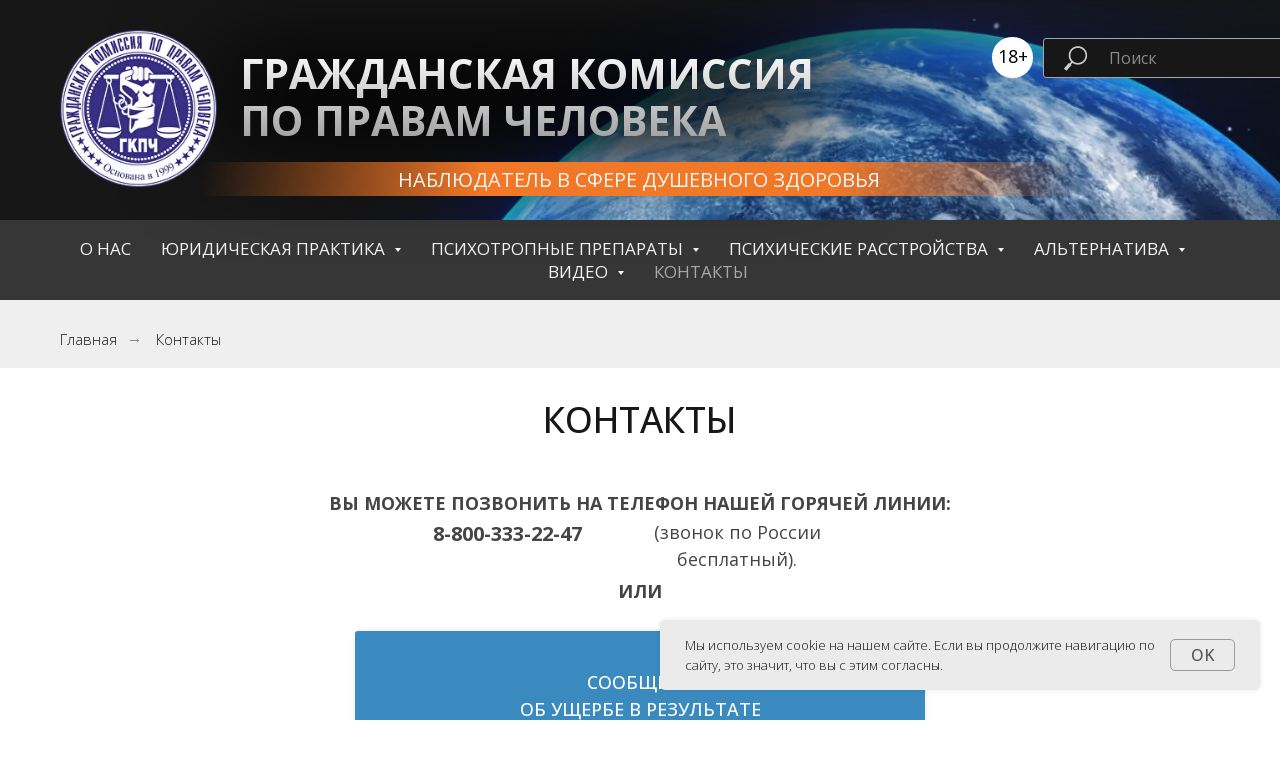

--- FILE ---
content_type: text/html; charset=UTF-8
request_url: https://www.cchr.ru/contacts
body_size: 24178
content:
<!DOCTYPE html> <html lang="ru"> <head> <meta charset="utf-8" /> <meta http-equiv="Content-Type" content="text/html; charset=utf-8" /> <meta name="viewport" content="width=device-width, initial-scale=1.0" /> <!--metatextblock--> <title>Контакты</title> <meta property="og:url" content="https://www.cchr.ru/contacts" /> <meta property="og:title" content="Контакты" /> <meta property="og:description" content="" /> <meta property="og:type" content="website" /> <meta property="og:image" content="https://static.tildacdn.com/tild3234-3961-4136-b461-376664333764/_1.png" /> <link rel="canonical" href="https://www.cchr.ru/contacts"> <!--/metatextblock--> <meta name="format-detection" content="telephone=no" /> <meta http-equiv="x-dns-prefetch-control" content="on"> <link rel="dns-prefetch" href="https://ws.tildacdn.com"> <link rel="dns-prefetch" href="https://static.tildacdn.com"> <link rel="shortcut icon" href="https://static.tildacdn.com/tild6465-3964-4634-b836-633232383337/favicon_1.ico" type="image/x-icon" /> <!-- Assets --> <script src="https://neo.tildacdn.com/js/tilda-fallback-1.0.min.js" async charset="utf-8"></script> <link rel="stylesheet" href="https://static.tildacdn.com/css/tilda-grid-3.0.min.css" type="text/css" media="all" onerror="this.loaderr='y';"/> <link rel="stylesheet" href="https://static.tildacdn.com/ws/project6924258/tilda-blocks-page35052618.min.css?t=1749112231" type="text/css" media="all" onerror="this.loaderr='y';" /> <link rel="preconnect" href="https://fonts.gstatic.com"> <link href="https://fonts.googleapis.com/css2?family=Open+Sans:wght@300..800&subset=latin,cyrillic" rel="stylesheet"> <link rel="stylesheet" href="https://static.tildacdn.com/css/tilda-animation-2.0.min.css" type="text/css" media="all" onerror="this.loaderr='y';" /> <link rel="stylesheet" href="https://static.tildacdn.com/css/tilda-popup-1.1.min.css" type="text/css" media="print" onload="this.media='all';" onerror="this.loaderr='y';" /> <noscript><link rel="stylesheet" href="https://static.tildacdn.com/css/tilda-popup-1.1.min.css" type="text/css" media="all" /></noscript> <link rel="stylesheet" href="https://static.tildacdn.com/css/tilda-forms-1.0.min.css" type="text/css" media="all" onerror="this.loaderr='y';" /> <link rel="stylesheet" href="https://static.tildacdn.com/css/tilda-menusub-1.0.min.css" type="text/css" media="print" onload="this.media='all';" onerror="this.loaderr='y';" /> <noscript><link rel="stylesheet" href="https://static.tildacdn.com/css/tilda-menusub-1.0.min.css" type="text/css" media="all" /></noscript> <link rel="stylesheet" type="text/css" href="/custom.css?t=1749112231"> <script nomodule src="https://static.tildacdn.com/js/tilda-polyfill-1.0.min.js" charset="utf-8"></script> <script type="text/javascript">function t_onReady(func) {if(document.readyState!='loading') {func();} else {document.addEventListener('DOMContentLoaded',func);}}
function t_onFuncLoad(funcName,okFunc,time) {if(typeof window[funcName]==='function') {okFunc();} else {setTimeout(function() {t_onFuncLoad(funcName,okFunc,time);},(time||100));}}function t_throttle(fn,threshhold,scope) {return function() {fn.apply(scope||this,arguments);};}function t396_initialScale(t){t=document.getElementById("rec"+t);if(t){t=t.querySelector(".t396__artboard");if(t){var e,r=document.documentElement.clientWidth,a=[];if(i=t.getAttribute("data-artboard-screens"))for(var i=i.split(","),l=0;l<i.length;l++)a[l]=parseInt(i[l],10);else a=[320,480,640,960,1200];for(l=0;l<a.length;l++){var n=a[l];n<=r&&(e=n)}var o="edit"===window.allrecords.getAttribute("data-tilda-mode"),d="center"===t396_getFieldValue(t,"valign",e,a),c="grid"===t396_getFieldValue(t,"upscale",e,a),s=t396_getFieldValue(t,"height_vh",e,a),u=t396_getFieldValue(t,"height",e,a),g=!!window.opr&&!!window.opr.addons||!!window.opera||-1!==navigator.userAgent.indexOf(" OPR/");if(!o&&d&&!c&&!s&&u&&!g){for(var _=parseFloat((r/e).toFixed(3)),f=[t,t.querySelector(".t396__carrier"),t.querySelector(".t396__filter")],l=0;l<f.length;l++)f[l].style.height=Math.floor(parseInt(u,10)*_)+"px";t396_scaleInitial__getElementsToScale(t).forEach(function(t){t.style.zoom=_})}}}}function t396_scaleInitial__getElementsToScale(t){return t?Array.prototype.slice.call(t.children).filter(function(t){return t&&(t.classList.contains("t396__elem")||t.classList.contains("t396__group"))}):[]}function t396_getFieldValue(t,e,r,a){var i=a[a.length-1],l=r===i?t.getAttribute("data-artboard-"+e):t.getAttribute("data-artboard-"+e+"-res-"+r);if(!l)for(var n=0;n<a.length;n++){var o=a[n];if(!(o<=r)&&(l=o===i?t.getAttribute("data-artboard-"+e):t.getAttribute("data-artboard-"+e+"-res-"+o)))break}return l}</script> <script src="https://static.tildacdn.com/js/jquery-1.10.2.min.js" charset="utf-8" onerror="this.loaderr='y';"></script> <script src="https://static.tildacdn.com/js/tilda-scripts-3.0.min.js" charset="utf-8" defer onerror="this.loaderr='y';"></script> <script src="https://static.tildacdn.com/ws/project6924258/tilda-blocks-page35052618.min.js?t=1749112231" charset="utf-8" async onerror="this.loaderr='y';"></script> <script src="https://static.tildacdn.com/js/tilda-lazyload-1.0.min.js" charset="utf-8" async onerror="this.loaderr='y';"></script> <script src="https://static.tildacdn.com/js/tilda-animation-2.0.min.js" charset="utf-8" async onerror="this.loaderr='y';"></script> <script src="https://static.tildacdn.com/js/tilda-zero-1.1.min.js" charset="utf-8" async onerror="this.loaderr='y';"></script> <script src="https://static.tildacdn.com/js/tilda-popup-1.0.min.js" charset="utf-8" async onerror="this.loaderr='y';"></script> <script src="https://static.tildacdn.com/js/tilda-forms-1.0.min.js" charset="utf-8" async onerror="this.loaderr='y';"></script> <script src="https://static.tildacdn.com/js/tilda-menusub-1.0.min.js" charset="utf-8" async onerror="this.loaderr='y';"></script> <script src="https://static.tildacdn.com/js/tilda-menu-1.0.min.js" charset="utf-8" async onerror="this.loaderr='y';"></script> <script src="https://static.tildacdn.com/js/tilda-zero-scale-1.0.min.js" charset="utf-8" async onerror="this.loaderr='y';"></script> <script src="https://static.tildacdn.com/js/tilda-skiplink-1.0.min.js" charset="utf-8" async onerror="this.loaderr='y';"></script> <script src="https://static.tildacdn.com/js/tilda-events-1.0.min.js" charset="utf-8" async onerror="this.loaderr='y';"></script> <!-- nominify begin --><meta property="og:image" content="https://i.ibb.co/Ms3P2GZ/1.png"><!-- nominify end --><script type="text/javascript">window.dataLayer=window.dataLayer||[];</script> <script type="text/javascript">(function() {if((/bot|google|yandex|baidu|bing|msn|duckduckbot|teoma|slurp|crawler|spider|robot|crawling|facebook/i.test(navigator.userAgent))===false&&typeof(sessionStorage)!='undefined'&&sessionStorage.getItem('visited')!=='y'&&document.visibilityState){var style=document.createElement('style');style.type='text/css';style.innerHTML='@media screen and (min-width: 980px) {.t-records {opacity: 0;}.t-records_animated {-webkit-transition: opacity ease-in-out .2s;-moz-transition: opacity ease-in-out .2s;-o-transition: opacity ease-in-out .2s;transition: opacity ease-in-out .2s;}.t-records.t-records_visible {opacity: 1;}}';document.getElementsByTagName('head')[0].appendChild(style);function t_setvisRecs(){var alr=document.querySelectorAll('.t-records');Array.prototype.forEach.call(alr,function(el) {el.classList.add("t-records_animated");});setTimeout(function() {Array.prototype.forEach.call(alr,function(el) {el.classList.add("t-records_visible");});sessionStorage.setItem("visited","y");},400);}
document.addEventListener('DOMContentLoaded',t_setvisRecs);}})();</script></head> <body class="t-body" style="margin:0;"> <!--allrecords--> <div id="allrecords" class="t-records" data-hook="blocks-collection-content-node" data-tilda-project-id="6924258" data-tilda-page-id="35052618" data-tilda-page-alias="contacts" data-tilda-formskey="359af9bd512e4e251cc3f6a7e6924258" data-tilda-lazy="yes" data-tilda-project-lang="RU" data-tilda-root-zone="com" data-tilda-project-headcode="yes"> <!--header--> <header id="t-header" class="t-records" data-hook="blocks-collection-content-node" data-tilda-project-id="6924258" data-tilda-page-id="34691260" data-tilda-formskey="359af9bd512e4e251cc3f6a7e6924258" data-tilda-lazy="yes" data-tilda-project-lang="RU" data-tilda-root-zone="com" data-tilda-project-headcode="yes"> <div id="rec560467709" class="r t-rec t-rec_pt_0 t-screenmin-480px" style="padding-top:0px; " data-animationappear="off" data-record-type="396" data-screen-min="480px"> <!-- T396 --> <style>#rec560467709 .t396__artboard {height:220px;background-color:#171717;overflow:visible;}#rec560467709 .t396__filter {height:220px;}#rec560467709 .t396__carrier{height:220px;background-position:center center;background-attachment:scroll;background-size:cover;background-repeat:no-repeat;}@media screen and (max-width:1199px) {#rec560467709 .t396__artboard,#rec560467709 .t396__filter,#rec560467709 .t396__carrier {}#rec560467709 .t396__filter {}#rec560467709 .t396__carrier {background-attachment:scroll;}}@media screen and (max-width:959px) {#rec560467709 .t396__artboard,#rec560467709 .t396__filter,#rec560467709 .t396__carrier {}#rec560467709 .t396__filter {}#rec560467709 .t396__carrier {background-attachment:scroll;}}@media screen and (max-width:639px) {#rec560467709 .t396__artboard,#rec560467709 .t396__filter,#rec560467709 .t396__carrier {height:170px;}#rec560467709 .t396__filter {}#rec560467709 .t396__carrier {background-attachment:scroll;}}@media screen and (max-width:479px) {#rec560467709 .t396__artboard,#rec560467709 .t396__filter,#rec560467709 .t396__carrier {height:50px;}#rec560467709 .t396__filter {}#rec560467709 .t396__carrier {background-attachment:scroll;}}#rec560467709 .tn-elem[data-elem-id="1682356454925"]{z-index:8;top:-2px;left:-163px;width:41px;height:41px;}#rec560467709 .tn-elem[data-elem-id="1682356454925"] .tn-atom {border-radius:3000px;background-color:#ffffff;background-position:center center;border-color:transparent ;border-style:solid;}@media screen and (max-width:1199px) {#rec560467709 .tn-elem[data-elem-id="1682356454925"] {}}@media screen and (max-width:959px) {}@media screen and (max-width:639px) {}@media screen and (max-width:479px) {}#rec560467709 .tn-elem[data-elem-id="1682356467421"]{color:#000000;text-align:center;z-index:9;top:4px;left:-157px;width:10px;height:auto;}#rec560467709 .tn-elem[data-elem-id="1682356467421"] .tn-atom{color:#000000;font-size:18px;font-family:'Open Sans',Arial,sans-serif;line-height:1.55;font-weight:400;background-position:center center;border-color:transparent ;border-style:solid;}@media screen and (max-width:1199px) {#rec560467709 .tn-elem[data-elem-id="1682356467421"] {height:auto;}}@media screen and (max-width:959px) {}@media screen and (max-width:639px) {}@media screen and (max-width:479px) {}#rec560467709 .tn-elem[data-elem-id="1678280221870"]{z-index:1;top:0px;left:calc(50% - 600px + 170px);width:1277px;height:220px;pointer-events:none;}#rec560467709 .tn-elem[data-elem-id="1678280221870"] .tn-atom {background-position:center top;background-size:cover;background-repeat:no-repeat;border-color:transparent ;border-style:solid;}@media screen and (max-width:1199px) {#rec560467709 .tn-elem[data-elem-id="1678280221870"] {top:-3px;left:calc(50% - 480px + 519px);}}@media screen and (max-width:959px) {#rec560467709 .tn-elem[data-elem-id="1678280221870"] {top:15px;left:calc(50% - 320px + 362px);width:619px;height:205px;}}@media screen and (max-width:639px) {#rec560467709 .tn-elem[data-elem-id="1678280221870"] {top:-388px;left:calc(50% - 240px + 490px);}}@media screen and (max-width:479px) {#rec560467709 .tn-elem[data-elem-id="1678280221870"] {top:6px;left:calc(50% - 160px + 19px);width:301px;height:79px;}}#rec560467709 .tn-elem[data-elem-id="1678800570033"]{z-index:2;top:50px;left:calc(50% - 600px + 177px);width:605px;height:94px;-webkit-filter:blur(50px);filter:blur(50px);}#rec560467709 .tn-elem[data-elem-id="1678800570033"] .tn-atom{background-color:#000000;background-position:center center;border-color:transparent ;border-style:solid;}@media screen and (max-width:1199px) {}@media screen and (max-width:959px) {}@media screen and (max-width:639px) {}@media screen and (max-width:479px) {}#rec560467709 .tn-elem[data-elem-id="1470210011265"] {color:transparent;background-image:linear-gradient(180deg,rgba(255,255,255,1) 0%,rgba(156,156,156,1) 100%);-webkit-background-clip:text;will-change:transform;z-index:3;top:50px;left:calc(50% - 600px + 200px);width:596px;height:auto;}#rec560467709 .tn-elem[data-elem-id="1470210011265"] .tn-atom {color:transparent;background-image:linear-gradient(180deg,rgba(255,255,255,1) 0%,rgba(156,156,156,1) 100%);-webkit-background-clip:text;will-change:transform;font-size:41px;font-family:'Open Sans',Arial,sans-serif;line-height:1.15;font-weight:700;text-transform:uppercase;background-position:center center;border-color:transparent ;border-style:solid;}@media screen and (max-width:1199px) {#rec560467709 .tn-elem[data-elem-id="1470210011265"] {left:calc(50% - 480px + 180px);width:442px;height:auto;}#rec560467709 .tn-elem[data-elem-id="1470210011265"] .tn-atom{font-size:31px;background-size:cover;}}@media screen and (max-width:959px) {#rec560467709 .tn-elem[data-elem-id="1470210011265"] {width:416px;height:auto;}#rec560467709 .tn-elem[data-elem-id="1470210011265"] .tn-atom{font-size:28px;background-size:cover;}}@media screen and (max-width:639px) {#rec560467709 .tn-elem[data-elem-id="1470210011265"] {top:20px;left:calc(50% - 240px + 190px);width:276px;height:auto;}#rec560467709 .tn-elem[data-elem-id="1470210011265"] .tn-atom{font-size:23px;background-size:cover;}}@media screen and (max-width:479px) {#rec560467709 .tn-elem[data-elem-id="1470210011265"] {top:-120px;left:calc(50% - 160px + -190px);width:207px;height:auto;}#rec560467709 .tn-elem[data-elem-id="1470210011265"] .tn-atom{font-size:15px;background-size:cover;}}#rec560467709 .tn-elem[data-elem-id="1678269657554"]{z-index:4;top:30px;left:calc(50% - 600px + 20px);width:157px;height:auto;}#rec560467709 .tn-elem[data-elem-id="1678269657554"] .tn-atom{background-position:center center;border-color:transparent ;border-style:solid;}#rec560467709 .tn-elem[data-elem-id="1678269657554"] .tn-atom__img {}@media screen and (max-width:1199px) {#rec560467709 .tn-elem[data-elem-id="1678269657554"] {left:calc(50% - 480px + 10px);height:auto;}}@media screen and (max-width:959px) {}@media screen and (max-width:639px) {#rec560467709 .tn-elem[data-elem-id="1678269657554"] {top:14px;left:calc(50% - 240px + 14px);width:146px;height:auto;}}@media screen and (max-width:479px) {#rec560467709 .tn-elem[data-elem-id="1678269657554"] {top:2px;left:calc(50% - 160px + 0px);width:49px;height:auto;}}#rec560467709 .tn-elem[data-elem-id="1678270623134"]{z-index:5;top:162px;left:calc(50% - 600px + 160px);width:881px;height:34px;}#rec560467709 .tn-elem[data-elem-id="1678270623134"] .tn-atom{background-image:linear-gradient(90deg,rgba(240,126,39,0) 0%,rgba(241,120,39,1) 32%,rgba(241,120,39,1) 72%,rgba(240,126,39,0) 100%);border-color:transparent ;border-style:solid;}@media screen and (max-width:1199px) {#rec560467709 .tn-elem[data-elem-id="1678270623134"] {top:141px;left:calc(50% - 480px + 167px);width:542px;}}@media screen and (max-width:959px) {#rec560467709 .tn-elem[data-elem-id="1678270623134"] {width:442px;}}@media screen and (max-width:639px) {#rec560467709 .tn-elem[data-elem-id="1678270623134"] {top:107px;left:calc(50% - 240px + 109px);width:357px;height:52px;}#rec560467709 .tn-elem[data-elem-id="1678270623134"] .tn-atom {background-size:cover;-webkit-transform:rotate(0deg);-moz-transform:rotate(0deg);transform:rotate(0deg);}}@media screen and (max-width:479px) {#rec560467709 .tn-elem[data-elem-id="1678270623134"] {top:-172px;left:calc(50% - 160px + -14px);width:438px;height:51px;}}#rec560467709 .tn-elem[data-elem-id="1678270762936"]{color:#f5f5f5;z-index:6;top:164px;left:calc(50% - 600px + 358px);width:485px;height:auto;}#rec560467709 .tn-elem[data-elem-id="1678270762936"] .tn-atom{color:#f5f5f5;font-size:20px;font-family:'Open Sans',Arial,sans-serif;line-height:1.55;font-weight:400;background-position:center center;border-color:transparent ;border-style:solid;}@media screen and (max-width:1199px) {#rec560467709 .tn-elem[data-elem-id="1678270762936"] {top:146px;left:calc(50% - 480px + 190px);height:auto;}#rec560467709 .tn-elem[data-elem-id="1678270762936"] .tn-atom{font-size:17px;background-size:cover;}}@media screen and (max-width:959px) {}@media screen and (max-width:639px) {#rec560467709 .tn-elem[data-elem-id="1678270762936"] {top:110px;left:calc(50% - 240px + 190px);width:300px;height:auto;}#rec560467709 .tn-elem[data-elem-id="1678270762936"] .tn-atom{line-height:1.3;background-size:cover;}}@media screen and (max-width:479px) {#rec560467709 .tn-elem[data-elem-id="1678270762936"] {top:-165px;left:calc(50% - 160px + 170px);width:178px;height:auto;}#rec560467709 .tn-elem[data-elem-id="1678270762936"] .tn-atom{font-size:12px;background-size:cover;}}#rec560467709 .tn-elem[data-elem-id="1678271434889"]{z-index:7;top:-85px;left:calc(50% - 600px + 783px);width:462px;height:105px;}#rec560467709 .tn-elem[data-elem-id="1678271434889"] .tn-atom{background-position:center center;border-color:transparent ;border-style:solid;}@media screen and (max-width:1199px) {#rec560467709 .tn-elem[data-elem-id="1678271434889"] {top:-78px;left:calc(50% - 480px + 595px);}}@media screen and (max-width:959px) {#rec560467709 .tn-elem[data-elem-id="1678271434889"] {top:-231px;left:calc(50% - 320px + 948px);}}@media screen and (max-width:639px) {}@media screen and (max-width:479px) {}</style> <div class='t396'> <div class="t396__artboard" data-artboard-recid="560467709" data-artboard-screens="320,480,640,960,1200" data-artboard-height="220" data-artboard-valign="center" data-artboard-upscale="grid" data-artboard-ovrflw="visible" data-artboard-height-res-320="50" data-artboard-height-res-480="170"> <div class="t396__carrier" data-artboard-recid="560467709"></div> <div class="t396__filter" data-artboard-recid="560467709"></div> <div class='t396__elem tn-elem tn-elem__5604677091682356454925' data-elem-id='1682356454925' data-elem-type='shape' data-field-top-value="37" data-field-left-value="952" data-field-height-value="41" data-field-width-value="41" data-field-axisy-value="top" data-field-axisx-value="left" data-field-container-value="grid" data-field-topunits-value="px" data-field-leftunits-value="px" data-field-heightunits-value="px" data-field-widthunits-value="px" data-field-top-res-960-value="39" data-field-left-res-960-value="1115"> <div class='tn-atom'> </div> </div> <div class='t396__elem tn-elem tn-elem__5604677091682356467421' data-elem-id='1682356467421' data-elem-type='text' data-field-top-value="43" data-field-left-value="958" data-field-width-value="10" data-field-axisy-value="top" data-field-axisx-value="left" data-field-container-value="grid" data-field-topunits-value="px" data-field-leftunits-value="px" data-field-heightunits-value="" data-field-widthunits-value="px" data-field-top-res-960-value="45" data-field-left-res-960-value="1121"> <div class='tn-atom'field='tn_text_1682356467421'>18+</div> </div> <div class='t396__elem tn-elem tn-elem__5604677091678280221870' data-elem-id='1678280221870' data-elem-type='shape' data-field-top-value="0" data-field-left-value="170" data-field-height-value="220" data-field-width-value="1277" data-field-axisy-value="top" data-field-axisx-value="left" data-field-container-value="grid" data-field-topunits-value="px" data-field-leftunits-value="px" data-field-heightunits-value="px" data-field-widthunits-value="px" data-field-top-res-320-value="6" data-field-left-res-320-value="19" data-field-height-res-320-value="79" data-field-width-res-320-value="301" data-field-top-res-480-value="-388" data-field-left-res-480-value="490" data-field-top-res-640-value="15" data-field-left-res-640-value="362" data-field-height-res-640-value="205" data-field-width-res-640-value="619" data-field-top-res-960-value="-3" data-field-left-res-960-value="519"> <div class='tn-atom t-bgimg' data-original="https://static.tildacdn.com/tild6562-3034-4432-a666-323339336265/43424.png"
aria-label='' role="img"> </div> </div> <div class='t396__elem tn-elem tn-elem__5604677091678800570033' data-elem-id='1678800570033' data-elem-type='shape' data-field-top-value="50" data-field-left-value="177" data-field-height-value="94" data-field-width-value="605" data-field-axisy-value="top" data-field-axisx-value="left" data-field-container-value="grid" data-field-topunits-value="px" data-field-leftunits-value="px" data-field-heightunits-value="px" data-field-widthunits-value="px"> <div class='tn-atom'> </div> </div> <div class='t396__elem tn-elem tn-elem__5604677091470210011265' data-elem-id='1470210011265' data-elem-type='text' data-field-top-value="50" data-field-left-value="200" data-field-width-value="596" data-field-axisy-value="top" data-field-axisx-value="left" data-field-container-value="grid" data-field-topunits-value="px" data-field-leftunits-value="px" data-field-heightunits-value="" data-field-widthunits-value="px" data-field-top-res-320-value="-120" data-field-left-res-320-value="-190" data-field-width-res-320-value="207" data-field-top-res-480-value="20" data-field-left-res-480-value="190" data-field-width-res-480-value="276" data-field-width-res-640-value="416" data-field-left-res-960-value="180" data-field-width-res-960-value="442"> <div class='tn-atom'field='tn_text_1470210011265'>Гражданская комиссия по правам человека</div> </div> <div class='t396__elem tn-elem tn-elem__5604677091678269657554' data-elem-id='1678269657554' data-elem-type='image' data-field-top-value="30" data-field-left-value="20" data-field-width-value="157" data-field-axisy-value="top" data-field-axisx-value="left" data-field-container-value="grid" data-field-topunits-value="px" data-field-leftunits-value="px" data-field-heightunits-value="" data-field-widthunits-value="px" data-field-filewidth-value="379" data-field-fileheight-value="378" data-field-top-res-320-value="2" data-field-left-res-320-value="0" data-field-width-res-320-value="49" data-field-top-res-480-value="14" data-field-left-res-480-value="14" data-field-width-res-480-value="146" data-field-left-res-960-value="10"> <a class='tn-atom' href="/"> <img class='tn-atom__img t-img' data-original='https://static.tildacdn.com/tild3736-6566-4562-b163-366430643538/____-min_1.png'
src='https://thb.tildacdn.com/tild3736-6566-4562-b163-366430643538/-/resize/20x/____-min_1.png'
alt='' imgfield='tn_img_1678269657554'
/> </a> </div> <div class='t396__elem tn-elem tn-elem__5604677091678270623134' data-elem-id='1678270623134' data-elem-type='shape' data-field-top-value="162" data-field-left-value="160" data-field-height-value="34" data-field-width-value="881" data-field-axisy-value="top" data-field-axisx-value="left" data-field-container-value="grid" data-field-topunits-value="px" data-field-leftunits-value="px" data-field-heightunits-value="px" data-field-widthunits-value="px" data-field-top-res-320-value="-172" data-field-left-res-320-value="-14" data-field-height-res-320-value="51" data-field-width-res-320-value="438" data-field-top-res-480-value="107" data-field-left-res-480-value="109" data-field-height-res-480-value="52" data-field-width-res-480-value="357" data-field-width-res-640-value="442" data-field-top-res-960-value="141" data-field-left-res-960-value="167" data-field-width-res-960-value="542"> <div class='tn-atom'> </div> </div> <div class='t396__elem tn-elem tn-elem__5604677091678270762936' data-elem-id='1678270762936' data-elem-type='text' data-field-top-value="164" data-field-left-value="358" data-field-width-value="485" data-field-axisy-value="top" data-field-axisx-value="left" data-field-container-value="grid" data-field-topunits-value="px" data-field-leftunits-value="px" data-field-heightunits-value="" data-field-widthunits-value="px" data-field-top-res-320-value="-165" data-field-left-res-320-value="170" data-field-width-res-320-value="178" data-field-top-res-480-value="110" data-field-left-res-480-value="190" data-field-width-res-480-value="300" data-field-top-res-960-value="146" data-field-left-res-960-value="190"> <div class='tn-atom'field='tn_text_1678270762936'>НАБЛЮДАТЕЛЬ В СФЕРЕ ДУШЕВНОГО ЗДОРОВЬЯ</div> </div> <div class='t396__elem tn-elem searchinput tn-elem__5604677091678271434889' data-elem-id='1678271434889' data-elem-type='html' data-field-top-value="-85" data-field-left-value="783" data-field-height-value="105" data-field-width-value="462" data-field-axisy-value="top" data-field-axisx-value="left" data-field-container-value="grid" data-field-topunits-value="px" data-field-leftunits-value="px" data-field-heightunits-value="px" data-field-widthunits-value="px" data-field-top-res-640-value="-231" data-field-left-res-640-value="948" data-field-top-res-960-value="-78" data-field-left-res-960-value="595"> <div class='tn-atom tn-atom__html'> <div>Hello world!</div> </div> </div> </div> </div> <script>t_onReady(function() {t_onFuncLoad('t396_init',function() {t396_init('560467709');});});</script> <!-- /T396 --> </div> <div id="rec560467710" class="r t-rec t-screenmin-480px" style=" " data-animationappear="off" data-record-type="257" data-screen-min="480px"> <!-- T228 --> <div id="nav560467710marker"></div> <div class="tmenu-mobile tmenu-mobile_positionfixed"> <div class="tmenu-mobile__container"> <div class="tmenu-mobile__text t-name t-name_md" field="menu_mob_title">ГРАЖДАНСКАЯ КОМИССИЯ <br />ПО ПРАВАМ ЧЕЛОВЕКА</div> <button type="button"
class="t-menuburger t-menuburger_first t-menuburger__small"
aria-label="Навигационное меню"
aria-expanded="false"> <span style="background-color:#fff;"></span> <span style="background-color:#fff;"></span> <span style="background-color:#fff;"></span> <span style="background-color:#fff;"></span> </button> <script>function t_menuburger_init(recid) {var rec=document.querySelector('#rec' + recid);if(!rec) return;var burger=rec.querySelector('.t-menuburger');if(!burger) return;var isSecondStyle=burger.classList.contains('t-menuburger_second');if(isSecondStyle&&!window.isMobile&&!('ontouchend' in document)) {burger.addEventListener('mouseenter',function() {if(burger.classList.contains('t-menuburger-opened')) return;burger.classList.remove('t-menuburger-unhovered');burger.classList.add('t-menuburger-hovered');});burger.addEventListener('mouseleave',function() {if(burger.classList.contains('t-menuburger-opened')) return;burger.classList.remove('t-menuburger-hovered');burger.classList.add('t-menuburger-unhovered');setTimeout(function() {burger.classList.remove('t-menuburger-unhovered');},300);});}
burger.addEventListener('click',function() {if(!burger.closest('.tmenu-mobile')&&!burger.closest('.t450__burger_container')&&!burger.closest('.t466__container')&&!burger.closest('.t204__burger')&&!burger.closest('.t199__js__menu-toggler')) {burger.classList.toggle('t-menuburger-opened');burger.classList.remove('t-menuburger-unhovered');}});var menu=rec.querySelector('[data-menu="yes"]');if(!menu) return;var menuLinks=menu.querySelectorAll('.t-menu__link-item');var submenuClassList=['t978__menu-link_hook','t978__tm-link','t966__tm-link','t794__tm-link','t-menusub__target-link'];Array.prototype.forEach.call(menuLinks,function(link) {link.addEventListener('click',function() {var isSubmenuHook=submenuClassList.some(function(submenuClass) {return link.classList.contains(submenuClass);});if(isSubmenuHook) return;burger.classList.remove('t-menuburger-opened');});});menu.addEventListener('clickedAnchorInTooltipMenu',function() {burger.classList.remove('t-menuburger-opened');});}
t_onReady(function() {t_onFuncLoad('t_menuburger_init',function(){t_menuburger_init('560467710');});});</script> <style>.t-menuburger{position:relative;flex-shrink:0;width:28px;height:20px;padding:0;border:none;background-color:transparent;outline:none;-webkit-transform:rotate(0deg);transform:rotate(0deg);transition:transform .5s ease-in-out;cursor:pointer;z-index:999;}.t-menuburger span{display:block;position:absolute;width:100%;opacity:1;left:0;-webkit-transform:rotate(0deg);transform:rotate(0deg);transition:.25s ease-in-out;height:3px;background-color:#000;}.t-menuburger span:nth-child(1){top:0px;}.t-menuburger span:nth-child(2),.t-menuburger span:nth-child(3){top:8px;}.t-menuburger span:nth-child(4){top:16px;}.t-menuburger__big{width:42px;height:32px;}.t-menuburger__big span{height:5px;}.t-menuburger__big span:nth-child(2),.t-menuburger__big span:nth-child(3){top:13px;}.t-menuburger__big span:nth-child(4){top:26px;}.t-menuburger__small{width:22px;height:14px;}.t-menuburger__small span{height:2px;}.t-menuburger__small span:nth-child(2),.t-menuburger__small span:nth-child(3){top:6px;}.t-menuburger__small span:nth-child(4){top:12px;}.t-menuburger-opened span:nth-child(1){top:8px;width:0%;left:50%;}.t-menuburger-opened span:nth-child(2){-webkit-transform:rotate(45deg);transform:rotate(45deg);}.t-menuburger-opened span:nth-child(3){-webkit-transform:rotate(-45deg);transform:rotate(-45deg);}.t-menuburger-opened span:nth-child(4){top:8px;width:0%;left:50%;}.t-menuburger-opened.t-menuburger__big span:nth-child(1){top:6px;}.t-menuburger-opened.t-menuburger__big span:nth-child(4){top:18px;}.t-menuburger-opened.t-menuburger__small span:nth-child(1),.t-menuburger-opened.t-menuburger__small span:nth-child(4){top:6px;}@media (hover),(min-width:0\0){.t-menuburger_first:hover span:nth-child(1){transform:translateY(1px);}.t-menuburger_first:hover span:nth-child(4){transform:translateY(-1px);}.t-menuburger_first.t-menuburger__big:hover span:nth-child(1){transform:translateY(3px);}.t-menuburger_first.t-menuburger__big:hover span:nth-child(4){transform:translateY(-3px);}}.t-menuburger_second span:nth-child(2),.t-menuburger_second span:nth-child(3){width:80%;left:20%;right:0;}@media (hover),(min-width:0\0){.t-menuburger_second.t-menuburger-hovered span:nth-child(2),.t-menuburger_second.t-menuburger-hovered span:nth-child(3){animation:t-menuburger-anim 0.3s ease-out normal forwards;}.t-menuburger_second.t-menuburger-unhovered span:nth-child(2),.t-menuburger_second.t-menuburger-unhovered span:nth-child(3){animation:t-menuburger-anim2 0.3s ease-out normal forwards;}}.t-menuburger_second.t-menuburger-opened span:nth-child(2),.t-menuburger_second.t-menuburger-opened span:nth-child(3){left:0;right:0;width:100%!important;}.t-menuburger_third span:nth-child(4){width:70%;left:unset;right:0;}@media (hover),(min-width:0\0){.t-menuburger_third:not(.t-menuburger-opened):hover span:nth-child(4){width:100%;}}.t-menuburger_third.t-menuburger-opened span:nth-child(4){width:0!important;right:50%;}.t-menuburger_fourth{height:12px;}.t-menuburger_fourth.t-menuburger__small{height:8px;}.t-menuburger_fourth.t-menuburger__big{height:18px;}.t-menuburger_fourth span:nth-child(2),.t-menuburger_fourth span:nth-child(3){top:4px;opacity:0;}.t-menuburger_fourth span:nth-child(4){top:8px;}.t-menuburger_fourth.t-menuburger__small span:nth-child(2),.t-menuburger_fourth.t-menuburger__small span:nth-child(3){top:3px;}.t-menuburger_fourth.t-menuburger__small span:nth-child(4){top:6px;}.t-menuburger_fourth.t-menuburger__small span:nth-child(2),.t-menuburger_fourth.t-menuburger__small span:nth-child(3){top:3px;}.t-menuburger_fourth.t-menuburger__small span:nth-child(4){top:6px;}.t-menuburger_fourth.t-menuburger__big span:nth-child(2),.t-menuburger_fourth.t-menuburger__big span:nth-child(3){top:6px;}.t-menuburger_fourth.t-menuburger__big span:nth-child(4){top:12px;}@media (hover),(min-width:0\0){.t-menuburger_fourth:not(.t-menuburger-opened):hover span:nth-child(1){transform:translateY(1px);}.t-menuburger_fourth:not(.t-menuburger-opened):hover span:nth-child(4){transform:translateY(-1px);}.t-menuburger_fourth.t-menuburger__big:not(.t-menuburger-opened):hover span:nth-child(1){transform:translateY(3px);}.t-menuburger_fourth.t-menuburger__big:not(.t-menuburger-opened):hover span:nth-child(4){transform:translateY(-3px);}}.t-menuburger_fourth.t-menuburger-opened span:nth-child(1),.t-menuburger_fourth.t-menuburger-opened span:nth-child(4){top:4px;}.t-menuburger_fourth.t-menuburger-opened span:nth-child(2),.t-menuburger_fourth.t-menuburger-opened span:nth-child(3){opacity:1;}@keyframes t-menuburger-anim{0%{width:80%;left:20%;right:0;}50%{width:100%;left:0;right:0;}100%{width:80%;left:0;right:20%;}}@keyframes t-menuburger-anim2{0%{width:80%;left:0;}50%{width:100%;right:0;left:0;}100%{width:80%;left:20%;right:0;}}</style> </div> </div> <style>.tmenu-mobile{background-color:#111;display:none;width:100%;top:0;z-index:990;}.tmenu-mobile_positionfixed{position:fixed;}.tmenu-mobile__text{color:#fff;}.tmenu-mobile__container{min-height:64px;padding:20px;position:relative;box-sizing:border-box;display:-webkit-flex;display:-ms-flexbox;display:flex;-webkit-align-items:center;-ms-flex-align:center;align-items:center;-webkit-justify-content:space-between;-ms-flex-pack:justify;justify-content:space-between;}.tmenu-mobile__list{display:block;}.tmenu-mobile__burgerlogo{display:inline-block;font-size:24px;font-weight:400;white-space:nowrap;vertical-align:middle;}.tmenu-mobile__imglogo{height:auto;display:block;max-width:300px!important;box-sizing:border-box;padding:0;margin:0 auto;}@media screen and (max-width:980px){.tmenu-mobile__menucontent_hidden{display:none;height:100%;}.tmenu-mobile{display:block;}}@media screen and (max-width:980px){#rec560467710 .tmenu-mobile__menucontent_fixed{position:fixed;top:64px;}#rec560467710 .t-menuburger{-webkit-order:1;-ms-flex-order:1;order:1;}}</style> <style> #rec560467710 .tmenu-mobile__burgerlogo a{color:#ffffff;}</style> <style> #rec560467710 .tmenu-mobile__burgerlogo__title{color:#ffffff;}</style> <div id="nav560467710" class="t228 t228__positionstatic tmenu-mobile__menucontent_hidden tmenu-mobile__menucontent_fixed" style="background-color: rgba(54,54,54,1); " data-bgcolor-hex="#363636" data-bgcolor-rgba="rgba(54,54,54,1)" data-navmarker="nav560467710marker" data-appearoffset="" data-bgopacity-two="" data-menushadow="" data-menushadow-css="" data-bgopacity="1" data-menu-items-align="center" data-menu="yes"> <div class="t228__maincontainer " style=""> <div class="t228__padding40px"></div> <div class="t228__leftside"> </div> <div class="t228__centerside "> <nav class="t228__centercontainer"> <ul role="list" class="t228__list t-menu__list t228__list_hidden"> <li class="t228__list_item"
style="padding:0 15px 0 0;"> <a class="t-menu__link-item"
href="http://gkpch.tilda.ws/about" data-menu-submenu-hook="" data-menu-item-number="1">
О нас
</a> </li> <li class="t228__list_item"
style="padding:0 15px;"> <a class="t-menu__link-item"
href=""
aria-expanded="false" role="button" data-menu-submenu-hook="link_sub2_560467710" data-menu-item-number="2">
Юридическая практика
</a> <div class="t-menusub" data-submenu-hook="link_sub2_560467710" data-submenu-margin="20px" data-add-submenu-arrow="on"> <div class="t-menusub__menu"> <div class="t-menusub__content"> <ul role="list" class="t-menusub__list"> <li class="t-menusub__list-item t-name t-name_xs"> <a class="t-menusub__link-item t-name t-name_xs"
href="/jud/obsh_jud" data-menu-item-number="2">Судебные акты судов общей юрисдикции</a> </li> <li class="t-menusub__list-item t-name t-name_xs"> <a class="t-menusub__link-item t-name t-name_xs"
href="/jud/sud_act_vs" data-menu-item-number="2">Судебные акты Верховного Суда РФ</a> </li> <li class="t-menusub__list-item t-name t-name_xs"> <a class="t-menusub__link-item t-name t-name_xs"
href="/jud/postanovleniya" data-menu-item-number="2">Судебные акты Конституционного Суда РФ</a> </li> <li class="t-menusub__list-item t-name t-name_xs"> <a class="t-menusub__link-item t-name t-name_xs"
href="/jud/european" data-menu-item-number="2">Решения ЕСПЧ</a> </li> <li class="t-menusub__list-item t-name t-name_xs"> <a class="t-menusub__link-item t-name t-name_xs"
href="/jud/obobsh_praktiki" data-menu-item-number="2">Обобщения практики</a> </li> <li class="t-menusub__list-item t-name t-name_xs"> <a class="t-menusub__link-item t-name t-name_xs"
href="/obrazci-appelayc-jalob-i-obrash" data-menu-item-number="2">Образцы жалоб и обращений</a> </li> <li class="t-menusub__list-item t-name t-name_xs"> <a class="t-menusub__link-item t-name t-name_xs"
href="/sozdat-zhalobu-ili-obrashhenie" data-menu-item-number="2">Создать жалобу или обращение</a> </li> </ul> </div> </div> </div> </li> <li class="t228__list_item"
style="padding:0 15px;"> <a class="t-menu__link-item"
href=""
aria-expanded="false" role="button" data-menu-submenu-hook="link_sub3_560467710" data-menu-item-number="3">
Психотропные препараты
</a> <div class="t-menusub" data-submenu-hook="link_sub3_560467710" data-submenu-margin="20px" data-add-submenu-arrow="on"> <div class="t-menusub__menu"> <div class="t-menusub__content"> <ul role="list" class="t-menusub__list"> <li class="t-menusub__list-item t-name t-name_xs"> <a class="t-menusub__link-item t-name t-name_xs"
href="https://drive.google.com/file/d/1vI4Q1SF761YegOJquPrFmRnyKFZC6wSv/view?usp=share_link" data-menu-item-number="3">Разоблачение опасности антидепрессантов</a> </li> <li class="t-menusub__list-item t-name t-name_xs"> <a class="t-menusub__link-item t-name t-name_xs"
href="/informaciya-otnositelno-antidepressantov-i-drugih-psihiatricheskih-preparatov" data-menu-item-number="3">Сводка побочных эффектов психотропных препаратов</a> </li> </ul> </div> </div> </div> </li> <li class="t228__list_item"
style="padding:0 15px;"> <a class="t-menu__link-item"
href=""
aria-expanded="false" role="button" data-menu-submenu-hook="link_sub4_560467710" data-menu-item-number="4">
Психические расстройства
</a> <div class="t-menusub" data-submenu-hook="link_sub4_560467710" data-submenu-margin="20px" data-add-submenu-arrow="on"> <div class="t-menusub__menu"> <div class="t-menusub__content"> <ul role="list" class="t-menusub__list"> <li class="t-menusub__list-item t-name t-name_xs"> <a class="t-menusub__link-item t-name t-name_xs"
href="/ptsr" data-menu-item-number="4">Посттравматическое стрессовое расстройство (ПТСР)</a> </li> <li class="t-menusub__list-item t-name t-name_xs"> <a class="t-menusub__link-item t-name t-name_xs"
href="/moshennichestvo" data-menu-item-number="4">Отсутствие научных доказательств в психиатрии</a> </li> <li class="t-menusub__list-item t-name t-name_xs"> <a class="t-menusub__link-item t-name t-name_xs"
href="/serotoninovaya-teoriya-depressii-sistematicheskij-zontichnyj-obzor-dokazatelstv" data-menu-item-number="4">Серотониновая теория депрессии ненаучна</a> </li> <li class="t-menusub__list-item t-name t-name_xs"> <a class="t-menusub__link-item t-name t-name_xs"
href="/pravda-li-chto-milliony-lyudej-desyatiletiyami-prinimali-antidepressanty" data-menu-item-number="4">Антидепрессанты не работают</a> </li> <li class="t-menusub__list-item t-name t-name_xs"> <a class="t-menusub__link-item t-name t-name_xs"
href="/eto-vazhno-znat-vrachu-psihiatricheskie-mistifikacii-manipulirovanie-medicinoj" data-menu-item-number="4">Психиатрия: манипулирование медициной</a> </li> <li class="t-menusub__list-item t-name t-name_xs"> <a class="t-menusub__link-item t-name t-name_xs"
href="/dsm-i-mkb" data-menu-item-number="4">Как в психиатрии ставятся диагнозы</a> </li> <li class="t-menusub__list-item t-name t-name_xs"> <a class="t-menusub__link-item t-name t-name_xs"
href="/elektroshok-i-psihohirurgiya" data-menu-item-number="4">Электрошок и психохирургия</a> </li> <li class="t-menusub__list-item t-name t-name_xs"> <a class="t-menusub__link-item t-name t-name_xs"
href="/sistema-zaboty-o-sirotah-v-ssha" data-menu-item-number="4">Фармкомпании зарабатывают миллиарды</a> </li> </ul> </div> </div> </div> </li> <li class="t228__list_item"
style="padding:0 15px;"> <a class="t-menu__link-item"
href=""
aria-expanded="false" role="button" data-menu-submenu-hook="link_sub5_560467710" data-menu-item-number="5">
Альтернатива
</a> <div class="t-menusub" data-submenu-hook="link_sub5_560467710" data-submenu-margin="20px" data-add-submenu-arrow="on"> <div class="t-menusub__menu"> <div class="t-menusub__content"> <ul role="list" class="t-menusub__list"> <li class="t-menusub__list-item t-name t-name_xs"> <a class="t-menusub__link-item t-name t-name_xs"
href="/resh_problem_psih_rastr" data-menu-item-number="5">Решение проблемы психических расстройств</a> </li> <li class="t-menusub__list-item t-name t-name_xs"> <a class="t-menusub__link-item t-name t-name_xs"
href="/alternativa_psihotr_preparatam" data-menu-item-number="5">Альтернатива психотропным препаратам</a> </li> <li class="t-menusub__list-item t-name t-name_xs"> <a class="t-menusub__link-item t-name t-name_xs"
href="/altern_reabil_detei_s_diagn_autism" data-menu-item-number="5">Альтернативная реабилитация детей с диагнозом «Аутизм»</a> </li> </ul> </div> </div> </div> </li> <li class="t228__list_item"
style="padding:0 15px;"> <a class="t-menu__link-item"
href=""
aria-expanded="false" role="button" data-menu-submenu-hook="link_sub6_560467710" data-menu-item-number="6">
Видео
</a> <div class="t-menusub" data-submenu-hook="link_sub6_560467710" data-submenu-margin="20px" data-add-submenu-arrow="on"> <div class="t-menusub__menu"> <div class="t-menusub__content"> <ul role="list" class="t-menusub__list"> <li class="t-menusub__list-item t-name t-name_xs"> <a class="t-menusub__link-item t-name t-name_xs"
href="/video/sdvg_detskaya_psihiatriya" data-menu-item-number="6">СДВГ и детская психиатрия</a> </li> <li class="t-menusub__list-item t-name t-name_xs"> <a class="t-menusub__link-item t-name t-name_xs"
href="/video/opasn_antidepresantov" data-menu-item-number="6">Опасность антидепрессантов</a> </li> <li class="t-menusub__list-item t-name t-name_xs"> <a class="t-menusub__link-item t-name t-name_xs"
href="/video/kak_v_psihiatrii_stavyat_diagn" data-menu-item-number="6">Как в психиатрии ставят диагнозы</a> </li> <li class="t-menusub__list-item t-name t-name_xs"> <a class="t-menusub__link-item t-name t-name_xs"
href="/video/prest_v_psihiatr" data-menu-item-number="6">Преступления в психиатрии</a> </li> <li class="t-menusub__list-item t-name t-name_xs"> <a class="t-menusub__link-item t-name t-name_xs"
href="/video/kak_v_psihiatrii_lishayt_jiljya" data-menu-item-number="6">Как в психиатрии лишают жилья</a> </li> <li class="t-menusub__list-item t-name t-name_xs"> <a class="t-menusub__link-item t-name t-name_xs"
href="/video/massov_strelb_i_psihiartiya" data-menu-item-number="6">Массовые стрельбы и психиатрия</a> </li> <li class="t-menusub__list-item t-name t-name_xs"> <a class="t-menusub__link-item t-name t-name_xs"
href="/video/elktroshok_privodit_k_smerti" data-menu-item-number="6">Электрошок приводит к смерти</a> </li> <li class="t-menusub__list-item t-name t-name_xs"> <a class="t-menusub__link-item t-name t-name_xs"
href="/video/psihotrop_preparat" data-menu-item-number="6">Психотропные препараты</a> </li> </ul> </div> </div> </div> </li> <li class="t228__list_item"
style="padding:0 0 0 15px;"> <a class="t-menu__link-item"
href="/contacts" data-menu-submenu-hook="" data-menu-item-number="7">
контакты
</a> </li> </ul> </nav> </div> <div class="t228__rightside"> </div> <div class="t228__padding40px"></div> </div> </div> <style>@media screen and (max-width:980px){#rec560467710 .t228{}}</style> <script>window.addEventListener('load',function() {t_onFuncLoad('t228_setWidth',function() {t228_setWidth('560467710');});});window.addEventListener('resize',t_throttle(function() {t_onFuncLoad('t228_setWidth',function() {t228_setWidth('560467710');});t_onFuncLoad('t_menu__setBGcolor',function() {t_menu__setBGcolor('560467710','.t228');});}));t_onReady(function() {t_onFuncLoad('t_menu__highlightActiveLinks',function() {t_menu__highlightActiveLinks('.t228__list_item a');});t_onFuncLoad('t228__init',function() {t228__init('560467710');});t_onFuncLoad('t_menu__setBGcolor',function() {t_menu__setBGcolor('560467710','.t228');});t_onFuncLoad('t_menu__interactFromKeyboard',function() {t_menu__interactFromKeyboard('560467710');});t_onFuncLoad('t228_setWidth',function() {t228_setWidth('560467710');});t_onFuncLoad('t_menu__createMobileMenu',function() {t_menu__createMobileMenu('560467710','.t228');});});</script> <!--[if IE 8]> <style>#rec560467710 .t228{filter:progid:DXImageTransform.Microsoft.gradient(startColorStr='#D9363636',endColorstr='#D9363636');}</style> <![endif]--> <style>#rec560467710 .t-menu__link-item{-webkit-transition:color 0.3s ease-in-out,opacity 0.3s ease-in-out;transition:color 0.3s ease-in-out,opacity 0.3s ease-in-out;}#rec560467710 .t-menu__link-item.t-active:not(.t978__menu-link){color:#f5f5f5 !important;opacity:0.60 !important;}#rec560467710 .t-menu__link-item:not(.t-active):not(.tooltipstered):hover{color:#ffffff !important;}#rec560467710 .t-menu__link-item:not(.t-active):not(.tooltipstered):focus-visible{color:#ffffff !important;}@supports (overflow:-webkit-marquee) and (justify-content:inherit){#rec560467710 .t-menu__link-item,#rec560467710 .t-menu__link-item.t-active{opacity:1 !important;}}</style> <script>t_onReady(function() {setTimeout(function(){t_onFuncLoad('t_menusub_init',function() {t_menusub_init('560467710');});},500);});</script> <style>#rec560467710 .t-menusub__link-item{-webkit-transition:color 0.3s ease-in-out,opacity 0.3s ease-in-out;transition:color 0.3s ease-in-out,opacity 0.3s ease-in-out;}#rec560467710 .t-menusub__link-item.t-active{opacity:0.80 !important;}#rec560467710 .t-menusub__link-item:not(.t-active):not(.tooltipstered):hover{color:#2c6993 !important;}@supports (overflow:-webkit-marquee) and (justify-content:inherit){#rec560467710 .t-menusub__link-item,#rec560467710 .t-menusub__link-item.t-active{opacity:1 !important;}}@media screen and (max-width:980px){#rec560467710 .t-menusub__menu .t-menusub__link-item{color:#171717 !important;}#rec560467710 .t-menusub__menu .t-menusub__link-item.t-active{color:#171717 !important;}}@media screen and (min-width:981px){#rec560467710 .t-menusub__menu{background-color:#f5f5f5;text-align:left;max-width:250px;border-radius:3px;}}#rec560467710 .t-menusub__menu_top:after{border-top-color:#f5f5f5;}#rec560467710 .t-menusub__menu_bottom:after{border-bottom-color:#f5f5f5;}</style> <style> #rec560467710 a.t-menusub__link-item{font-size:14px;color:#171717;font-weight:400;font-family:'Open Sans';}</style> <style> #rec560467710 .t228__leftcontainer a{color:#ffffff;}#rec560467710 a.t-menu__link-item{font-size:17px;color:#f5f5f5;font-weight:400;text-transform:uppercase;}#rec560467710 .t228__right_langs_lang a{font-size:17px;color:#f5f5f5;font-weight:400;text-transform:uppercase;}</style> <style> #rec560467710 .t228__logo{color:#ffffff;}</style> </div> <div id="rec586640078" class="r t-rec" style=" " data-animationappear="off" data-record-type="886"> <!-- T886 --> <div class="t886 t886_closed" data-storage-item="t886cookiename_6924258" style="right:20px;"> <div class="t886__wrapper" style="background-color:#ebebeb; width:600px"> <div class="t886__text t-text t-text_xs t-valign_middle" field="text">Мы используем cookie на нашем сайте. Если вы продолжите навигацию по сайту, это значит, что вы с этим согласны.</div> <div class="t886__btn-wrapper t-valign_middle"> <div
class="t886__btn t-btn t-btn_md"
style="color:#555555;border:1px solid #999999;background-color:#ebebeb;border-radius:5px; -moz-border-radius:5px; -webkit-border-radius:5px;font-weight:500;" data-buttonfieldset="button">
OK
</div> </div> </div> </div> <script type="text/javascript">t_onReady(function() {t_onFuncLoad('t886_init',function() {t886_init('586640078');});});</script> <style>#rec586640078 .t886__text{text-align:left;}</style> <style>@media (hover:hover),(min-width:0\0) {#rec586640078 .t-btn:not(.t-animate_no-hover):hover {color:#111111 !important;border-color:#111111 !important;background-color:#e8e8e8 !important;}#rec586640078 .t-btn:not(.t-animate_no-hover):focus-visible {color:#111111 !important;border-color:#111111 !important;background-color:#e8e8e8 !important;}#rec586640078 .t-btn:not(.t-animate_no-hover) {transition-property:background-color,color,border-color,box-shadow;transition-duration:0.2s;transition-timing-function:ease-in-out;}#rec586640078 .t-btntext:not(.t-animate_no-hover):hover {color:#111111 !important;}#rec586640078 .t-btntext:not(.t-animate_no-hover):focus-visible {color:#111111 !important;}}</style> <style>#rec586640078 .t886__wrapper {box-shadow:0px 0px 5px rgba(0,0,0,0.1);}</style> <style> #rec586640078 .t886__wrapper{border-radius:5px;}</style> </div> <div id="rec560467711" class="r t-rec t-screenmax-480px" style=" " data-animationappear="off" data-record-type="481" data-screen-max="480px"> <!-- T481 --> <div id="nav560467711marker"></div> <div class="tmenu-mobile"> <div class="tmenu-mobile__container"> <div class="tmenu-mobile__burgerlogo"> <a href="/"> <img
src="https://static.tildacdn.com/tild6163-6365-4435-b336-343331383936/kjuj_2_vjbkf.png"
class="tmenu-mobile__imglogo"
imgfield="img"
style="max-width: 225px; width: 225px;"
alt=""> </a> </div> <button type="button"
class="t-menuburger t-menuburger_first "
aria-label="Навигационное меню"
aria-expanded="false"> <span style="background-color:#fff;"></span> <span style="background-color:#fff;"></span> <span style="background-color:#fff;"></span> <span style="background-color:#fff;"></span> </button> <script>function t_menuburger_init(recid) {var rec=document.querySelector('#rec' + recid);if(!rec) return;var burger=rec.querySelector('.t-menuburger');if(!burger) return;var isSecondStyle=burger.classList.contains('t-menuburger_second');if(isSecondStyle&&!window.isMobile&&!('ontouchend' in document)) {burger.addEventListener('mouseenter',function() {if(burger.classList.contains('t-menuburger-opened')) return;burger.classList.remove('t-menuburger-unhovered');burger.classList.add('t-menuburger-hovered');});burger.addEventListener('mouseleave',function() {if(burger.classList.contains('t-menuburger-opened')) return;burger.classList.remove('t-menuburger-hovered');burger.classList.add('t-menuburger-unhovered');setTimeout(function() {burger.classList.remove('t-menuburger-unhovered');},300);});}
burger.addEventListener('click',function() {if(!burger.closest('.tmenu-mobile')&&!burger.closest('.t450__burger_container')&&!burger.closest('.t466__container')&&!burger.closest('.t204__burger')&&!burger.closest('.t199__js__menu-toggler')) {burger.classList.toggle('t-menuburger-opened');burger.classList.remove('t-menuburger-unhovered');}});var menu=rec.querySelector('[data-menu="yes"]');if(!menu) return;var menuLinks=menu.querySelectorAll('.t-menu__link-item');var submenuClassList=['t978__menu-link_hook','t978__tm-link','t966__tm-link','t794__tm-link','t-menusub__target-link'];Array.prototype.forEach.call(menuLinks,function(link) {link.addEventListener('click',function() {var isSubmenuHook=submenuClassList.some(function(submenuClass) {return link.classList.contains(submenuClass);});if(isSubmenuHook) return;burger.classList.remove('t-menuburger-opened');});});menu.addEventListener('clickedAnchorInTooltipMenu',function() {burger.classList.remove('t-menuburger-opened');});}
t_onReady(function() {t_onFuncLoad('t_menuburger_init',function(){t_menuburger_init('560467711');});});</script> <style>.t-menuburger{position:relative;flex-shrink:0;width:28px;height:20px;padding:0;border:none;background-color:transparent;outline:none;-webkit-transform:rotate(0deg);transform:rotate(0deg);transition:transform .5s ease-in-out;cursor:pointer;z-index:999;}.t-menuburger span{display:block;position:absolute;width:100%;opacity:1;left:0;-webkit-transform:rotate(0deg);transform:rotate(0deg);transition:.25s ease-in-out;height:3px;background-color:#000;}.t-menuburger span:nth-child(1){top:0px;}.t-menuburger span:nth-child(2),.t-menuburger span:nth-child(3){top:8px;}.t-menuburger span:nth-child(4){top:16px;}.t-menuburger__big{width:42px;height:32px;}.t-menuburger__big span{height:5px;}.t-menuburger__big span:nth-child(2),.t-menuburger__big span:nth-child(3){top:13px;}.t-menuburger__big span:nth-child(4){top:26px;}.t-menuburger__small{width:22px;height:14px;}.t-menuburger__small span{height:2px;}.t-menuburger__small span:nth-child(2),.t-menuburger__small span:nth-child(3){top:6px;}.t-menuburger__small span:nth-child(4){top:12px;}.t-menuburger-opened span:nth-child(1){top:8px;width:0%;left:50%;}.t-menuburger-opened span:nth-child(2){-webkit-transform:rotate(45deg);transform:rotate(45deg);}.t-menuburger-opened span:nth-child(3){-webkit-transform:rotate(-45deg);transform:rotate(-45deg);}.t-menuburger-opened span:nth-child(4){top:8px;width:0%;left:50%;}.t-menuburger-opened.t-menuburger__big span:nth-child(1){top:6px;}.t-menuburger-opened.t-menuburger__big span:nth-child(4){top:18px;}.t-menuburger-opened.t-menuburger__small span:nth-child(1),.t-menuburger-opened.t-menuburger__small span:nth-child(4){top:6px;}@media (hover),(min-width:0\0){.t-menuburger_first:hover span:nth-child(1){transform:translateY(1px);}.t-menuburger_first:hover span:nth-child(4){transform:translateY(-1px);}.t-menuburger_first.t-menuburger__big:hover span:nth-child(1){transform:translateY(3px);}.t-menuburger_first.t-menuburger__big:hover span:nth-child(4){transform:translateY(-3px);}}.t-menuburger_second span:nth-child(2),.t-menuburger_second span:nth-child(3){width:80%;left:20%;right:0;}@media (hover),(min-width:0\0){.t-menuburger_second.t-menuburger-hovered span:nth-child(2),.t-menuburger_second.t-menuburger-hovered span:nth-child(3){animation:t-menuburger-anim 0.3s ease-out normal forwards;}.t-menuburger_second.t-menuburger-unhovered span:nth-child(2),.t-menuburger_second.t-menuburger-unhovered span:nth-child(3){animation:t-menuburger-anim2 0.3s ease-out normal forwards;}}.t-menuburger_second.t-menuburger-opened span:nth-child(2),.t-menuburger_second.t-menuburger-opened span:nth-child(3){left:0;right:0;width:100%!important;}.t-menuburger_third span:nth-child(4){width:70%;left:unset;right:0;}@media (hover),(min-width:0\0){.t-menuburger_third:not(.t-menuburger-opened):hover span:nth-child(4){width:100%;}}.t-menuburger_third.t-menuburger-opened span:nth-child(4){width:0!important;right:50%;}.t-menuburger_fourth{height:12px;}.t-menuburger_fourth.t-menuburger__small{height:8px;}.t-menuburger_fourth.t-menuburger__big{height:18px;}.t-menuburger_fourth span:nth-child(2),.t-menuburger_fourth span:nth-child(3){top:4px;opacity:0;}.t-menuburger_fourth span:nth-child(4){top:8px;}.t-menuburger_fourth.t-menuburger__small span:nth-child(2),.t-menuburger_fourth.t-menuburger__small span:nth-child(3){top:3px;}.t-menuburger_fourth.t-menuburger__small span:nth-child(4){top:6px;}.t-menuburger_fourth.t-menuburger__small span:nth-child(2),.t-menuburger_fourth.t-menuburger__small span:nth-child(3){top:3px;}.t-menuburger_fourth.t-menuburger__small span:nth-child(4){top:6px;}.t-menuburger_fourth.t-menuburger__big span:nth-child(2),.t-menuburger_fourth.t-menuburger__big span:nth-child(3){top:6px;}.t-menuburger_fourth.t-menuburger__big span:nth-child(4){top:12px;}@media (hover),(min-width:0\0){.t-menuburger_fourth:not(.t-menuburger-opened):hover span:nth-child(1){transform:translateY(1px);}.t-menuburger_fourth:not(.t-menuburger-opened):hover span:nth-child(4){transform:translateY(-1px);}.t-menuburger_fourth.t-menuburger__big:not(.t-menuburger-opened):hover span:nth-child(1){transform:translateY(3px);}.t-menuburger_fourth.t-menuburger__big:not(.t-menuburger-opened):hover span:nth-child(4){transform:translateY(-3px);}}.t-menuburger_fourth.t-menuburger-opened span:nth-child(1),.t-menuburger_fourth.t-menuburger-opened span:nth-child(4){top:4px;}.t-menuburger_fourth.t-menuburger-opened span:nth-child(2),.t-menuburger_fourth.t-menuburger-opened span:nth-child(3){opacity:1;}@keyframes t-menuburger-anim{0%{width:80%;left:20%;right:0;}50%{width:100%;left:0;right:0;}100%{width:80%;left:0;right:20%;}}@keyframes t-menuburger-anim2{0%{width:80%;left:0;}50%{width:100%;right:0;left:0;}100%{width:80%;left:20%;right:0;}}</style> </div> </div> <style>.tmenu-mobile{background-color:#111;display:none;width:100%;top:0;z-index:990;}.tmenu-mobile_positionfixed{position:fixed;}.tmenu-mobile__text{color:#fff;}.tmenu-mobile__container{min-height:64px;padding:20px;position:relative;box-sizing:border-box;display:-webkit-flex;display:-ms-flexbox;display:flex;-webkit-align-items:center;-ms-flex-align:center;align-items:center;-webkit-justify-content:space-between;-ms-flex-pack:justify;justify-content:space-between;}.tmenu-mobile__list{display:block;}.tmenu-mobile__burgerlogo{display:inline-block;font-size:24px;font-weight:400;white-space:nowrap;vertical-align:middle;}.tmenu-mobile__imglogo{height:auto;display:block;max-width:300px!important;box-sizing:border-box;padding:0;margin:0 auto;}@media screen and (max-width:980px){.tmenu-mobile__menucontent_hidden{display:none;height:100%;}.tmenu-mobile{display:block;}}@media screen and (max-width:980px){#rec560467711 .t-menuburger{-webkit-order:1;-ms-flex-order:1;order:1;}}</style> <style> #rec560467711 .tmenu-mobile__burgerlogo a{color:#ffffff;}</style> <style> #rec560467711 .tmenu-mobile__burgerlogo__title{color:#ffffff;}</style> <div id="nav560467711" class="t481 t-col_12 t481__positionfixed tmenu-mobile__menucontent_hidden" style="border-radius: 3px;border-top-left-radius: 0; border-top-right-radius: 0;top: 0;background-color: rgba(34,34,34,1); " data-bgcolor-hex="#222222" data-bgcolor-rgba="rgba(34,34,34,1)" data-navmarker="nav560467711marker" data-appearoffset="" data-bgopacity-two="" data-menushadow="" data-menushadow-css="" data-bgopacity="1" data-menu-items-align="right" data-menu="yes"> <div class="t481__maincontainer " style=""> <div class="t481__padding40px"></div> <div class="t481__leftside"> <div class="t481__leftcontainer" style="display: block;"> <a href="/"> <img class="t481__imglogo t481__imglogomobile"
src="https://static.tildacdn.com/tild6163-6365-4435-b336-343331383936/kjuj_2_vjbkf.png"
imgfield="img"
style="max-width: 225px;width: 225px; height: auto; display: block;" alt=""> </a> </div> </div> <div class="t481__centerside t481__menualign_right"> <nav class="t481__centercontainer"> <ul role="list" class="t481__list t-menu__list"> <li class="t481__list_item"
style="padding:0 15px 0 0;"> <a class="t-menu__link-item"
href="/about" data-menu-submenu-hook="" data-menu-item-number="1">
О нас
</a> </li> <li class="t481__list_item"
style="padding:0 15px;"> <a class="t-menu__link-item"
href="/jud" data-menu-submenu-hook="" data-menu-item-number="2">
Юридическая практика
</a> </li> <li class="t481__list_item"
style="padding:0 15px;"> <a class="t-menu__link-item"
href="/mentaldrugs" data-menu-submenu-hook="" data-menu-item-number="3">
Психотропные препараты
</a> </li> <li class="t481__list_item"
style="padding:0 15px;"> <a class="t-menu__link-item"
href="/psihich_rastroistv" data-menu-submenu-hook="" data-menu-item-number="4">
Психические расстройства
</a> </li> <li class="t481__list_item"
style="padding:0 15px;"> <a class="t-menu__link-item"
href="/alternativa" data-menu-submenu-hook="" data-menu-item-number="5">
Альтернатива
</a> </li> <li class="t481__list_item"
style="padding:0 15px;"> <a class="t-menu__link-item"
href="/video" data-menu-submenu-hook="" data-menu-item-number="6">
Видео
</a> </li> <li class="t481__list_item"
style="padding:0 0 0 15px;"> <a class="t-menu__link-item"
href="/contacts" data-menu-submenu-hook="" data-menu-item-number="7">
Контакты
</a> </li> </ul> </nav> </div> <div class="t481__rightside"> <div class="t481__rightcontainer"> <div class="t481__right_descr"><span style="color: rgb(204, 204, 204);">18+</span></div> </div> </div> <div class="t481__padding40px"></div> </div> </div> <style>@media screen and (max-width:980px){#rec560467711 .t481__leftcontainer{display:none!important;}}</style> <style>@media screen and (max-width:980px){#rec560467711 .t481__leftcontainer{padding:20px;}}@media screen and (max-width:980px){#rec560467711 .t481__imglogo{padding:20px 0;}}</style> <script type="text/javascript">t_onReady(function() {t_onFuncLoad('t_menu__highlightActiveLinks',function() {t_menu__highlightActiveLinks('.t481__list_item a');});t_onFuncLoad('t_menu__findAnchorLinks',function() {t_menu__findAnchorLinks('560467711','.t481__list_item a');});});t_onFuncLoad('t_menu__setBGcolor',function() {window.addEventListener('resize',t_throttle(function() {t_menu__setBGcolor('560467711','.t481');}));});t_onReady(function() {t_onFuncLoad('t_menu__setBGcolor',function() {t_menu__setBGcolor('560467711','.t481');});t_onFuncLoad('t_menu__interactFromKeyboard',function() {t_menu__interactFromKeyboard('560467711');});});</script> <script type="text/javascript">t_onReady(function() {var rec=document.querySelector('#rec560467711');if(!rec) return;var wrapperBlock=rec.querySelector('.t481');if(!wrapperBlock) return;t_onFuncLoad('t_menu__createMobileMenu',function() {t_menu__createMobileMenu('560467711','.t481');});});</script> <style>#rec560467711 .t-menu__link-item{}@supports (overflow:-webkit-marquee) and (justify-content:inherit){#rec560467711 .t-menu__link-item,#rec560467711 .t-menu__link-item.t-active{opacity:1 !important;}}</style> <style> #rec560467711 .t481__leftcontainer a{color:#ffffff;}#rec560467711 a.t-menu__link-item{color:#ffffff;}#rec560467711 .t481__right_langs_lang a{color:#ffffff;}</style> <style> #rec560467711 .t481__logo{color:#ffffff;}</style> <!--[if IE 8]> <style>#rec560467711 .t481{filter:progid:DXImageTransform.Microsoft.gradient(startColorStr='#D9222222',endColorstr='#D9222222');}</style> <![endif]--> </div> <div id="rec592624999" class="r t-rec" style=" " data-animationappear="off" data-record-type="131"> <!-- T123 --> <div class="t123"> <div class="t-container_100 "> <div class="t-width t-width_100 "> <!-- nominify begin --> <style>
    @media screen and (max-width: 980px) and (min-width: 481px) {
        #t-header .t396 {margin-top: 78px;}
    }
</style> <!-- nominify end --> </div> </div> </div> </div> <div id="rec560467713" class="r t-rec t-rec_pt_105 t-rec_pb_120" style="padding-top:105px;padding-bottom:120px; " data-animationappear="off" data-record-type="838"> <!-- t838 --> <!-- @classes: t-name t-name_xs t-descr t-descr_xs t-title t-text t-input --> <div class="t838"> <div class="t-container"> <div class="t-col t-col_3 t-prefix_2"> <div class="t838__wrapper t-site-search-input"> <div class="t838__blockinput"> <input type="text" class="t838__input t-input " placeholder="" data-search-target="all" style="color:#ffffff; border:1px solid #a6a6a6; background-color:#171717; border-radius: 3px; -moz-border-radius: 3px; -webkit-border-radius: 3px;"> <svg role="img" class="t838__search-icon" xmlns="http://www.w3.org/2000/svg" viewBox="0 0 88 88"> <path fill="#cccccc" d="M85 31.1c-.5-8.7-4.4-16.6-10.9-22.3C67.6 3 59.3 0 50.6.6c-8.7.5-16.7 4.4-22.5 11-11.2 12.7-10.7 31.7.6 43.9l-5.3 6.1-2.5-2.2-17.8 20 9 8.1 17.8-20.2-2.1-1.8 5.3-6.1c5.8 4.2 12.6 6.3 19.3 6.3 9 0 18-3.7 24.4-10.9 5.9-6.6 8.8-15 8.2-23.7zM72.4 50.8c-9.7 10.9-26.5 11.9-37.6 2.3-10.9-9.8-11.9-26.6-2.3-37.6 4.7-5.4 11.3-8.5 18.4-8.9h1.6c6.5 0 12.7 2.4 17.6 6.8 5.3 4.7 8.5 11.1 8.9 18.2.5 7-1.9 13.8-6.6 19.2z"/> </svg> </div> </div> </div> </div> </div> <script>t_onReady(function() {var tildaSearch='https://static.tilda' + 'cdn.com/js/tilda-search-';if(!document.querySelector('script[src^="https://search.tildacdn.com/static/tilda-search-"]')&&!document.querySelector('script[src^="' + tildaSearch + '"]')) {var script=document.createElement('script');script.src=tildaSearch + '1.2.min.js';script.type='text/javascript';document.body.appendChild(script);}});</script> <style>#rec560467713 input::-webkit-input-placeholder{color:#ffffff;opacity:0.5;}#rec560467713 input::-moz-placeholder{color:#ffffff;opacity:0.5;}#rec560467713 input:-moz-placeholder{color:#ffffff;opacity:0.5;}#rec560467713 input:-ms-input-placeholder{color:#ffffff;opacity:0.5;}</style> </div> <div id="rec589321817" class="r t-rec" style=" " data-animationappear="off" data-record-type="131"> <!-- T123 --> <div class="t123"> <div class="t-container_100 "> <div class="t-width t-width_100 "> <!-- nominify begin --> <meta property="og:image" content="https://www.dropbox.com/s/4sntji2ly5xgu5u/%D0%BF%D1%80%D0%B5%D0%B2%D1%8C%D1%8E%201.png?dl=0"> <!-- nominify end --> </div> </div> </div> </div> <div id="rec560467714" class="r t-rec t-rec_pb_0" style="padding-bottom:0px; " data-animationappear="off" data-record-type="131"> <!-- T123 --> <div class="t123"> <div class="t-container_100 "> <div class="t-width t-width_100 "> <!-- nominify begin --> <style>
    .t838 .t-submit {
    padding-left: 20px !important;
    padding-right: 20px !important;
    height: 40px  !important;
    }
    .t838 .t-input {height: 40px !important}
    .searchinput {z-index: 200 !important}
</style> <script>
$( document ).ready(function() {
    $("#rec560467713").appendTo(".searchinput .tn-atom");
    if (window.innerWidth <= 480) {
        $('.t481__centercontainer').prepend($('.t838'));
    } else if (window.innerWidth < 960) {
        $('.t228__centercontainer').prepend($('.t838'));
    }
});
</script> <!-- nominify end --> </div> </div> </div> </div> <div id="rec567502689" class="r t-rec" style=" " data-animationappear="off" data-record-type="131"> <!-- T123 --> <div class="t123"> <div class="t-container_100 "> <div class="t-width t-width_100 "> <!-- nominify begin --> <style>


#rec560467713
{
    
    position: relative;
    z-index: 99 !important;
    

}


</style> <!-- nominify end --> </div> </div> </div> </div> </header> <!--/header--> <div id="rec566347049" class="r t-rec t-rec_pt_30 t-rec_pb_15" style="padding-top:30px;padding-bottom:15px;background-color:#efefef; " data-animationappear="off" data-record-type="758" data-bg-color="#efefef"> <!-- t758 --> <div class="t758"> <div class="t-container"> <div class="t758__col t-col t-col_12 "> <div class="t758__wrapper t-align_left"> <ul class="t758__list"> <li class="t758__list_item"> <div class="t758__link-item__wrapper"> <a class="t-menu__link-item " href="/">
Главная
</a> </div> <span class="t758__breadcrumb-divider">→</span> </li> <li class="t758__list_item"> <div class="t758__link-item__wrapper"><a class="t-menu__link-item t758__link-item_active" href="/contacts">Контакты</a></div> </li> </ul> </div> </div> </div> </div> <style>#rec566347049 .t758__breadcrumb-divider{color:#858585;}#rec566347049 .t758 .t-menu__link-item{-webkit-transition:color 0.3s ease-in-out,opacity 0.3s ease-in-out;transition:color 0.3s ease-in-out,opacity 0.3s ease-in-out;}#rec566347049 .t758 .t-menu__link-item:hover{color:#9e9e9e !important;}#rec566347049 .t758 .t-menu__link-item:focus-visible{color:#9e9e9e !important;}</style> <style>#rec566347049 .t758__link-item__wrapper{min-height:19px;}#rec566347049 .t-menu__link-item{min-height:19px;line-height:19px;}#rec566347049 .t758__breadcrumb-divider{height:19px;line-height:19px;}</style> <style> #rec566347049 .t758__link-item__wrapper .t-menu__link-item{font-size:15px;font-weight:300;}</style> <style> #rec566347049 .t758__breadcrumb-divider{font-size:15px;font-weight:300;}</style> </div> <div id="rec566347050" class="r t-rec t-rec_pt_30 t-rec_pb_0" style="padding-top:30px;padding-bottom:0px; " data-record-type="43"> <!-- T030 --> <div class="t030"> <div class="t-container t-align_center"> <div class="t-col t-col_12 "> <h1 class="t030__title t-title t-title_xxs" field="title">Контакты</h1> </div> </div> </div> <style> #rec566347050 .t030__title{text-transform:uppercase;}</style> </div> <div id="rec566356566" class="r t-rec t-rec_pt_0" style="padding-top:0px; " data-animationappear="off" data-record-type="396"> <!-- T396 --> <style>#rec566356566 .t396__artboard {height:830px;background-color:#ffffff;}#rec566356566 .t396__filter {height:830px;}#rec566356566 .t396__carrier{height:830px;background-position:center center;background-attachment:scroll;background-size:cover;background-repeat:no-repeat;}@media screen and (max-width:1199px) {#rec566356566 .t396__artboard,#rec566356566 .t396__filter,#rec566356566 .t396__carrier {height:830px;}#rec566356566 .t396__filter {}#rec566356566 .t396__carrier {background-attachment:scroll;}}@media screen and (max-width:959px) {#rec566356566 .t396__artboard,#rec566356566 .t396__filter,#rec566356566 .t396__carrier {height:920px;}#rec566356566 .t396__filter {}#rec566356566 .t396__carrier {background-attachment:scroll;}}@media screen and (max-width:639px) {#rec566356566 .t396__artboard,#rec566356566 .t396__filter,#rec566356566 .t396__carrier {height:850px;}#rec566356566 .t396__filter {}#rec566356566 .t396__carrier {background-attachment:scroll;}}@media screen and (max-width:479px) {#rec566356566 .t396__artboard,#rec566356566 .t396__filter,#rec566356566 .t396__carrier {height:960px;}#rec566356566 .t396__filter {}#rec566356566 .t396__carrier {background-attachment:scroll;}}#rec566356566 .tn-elem[data-elem-id="1679394019004"]{color:#000000;text-align:center;z-index:4;top:691px;left:calc(50% - 600px + 242px);width:716px;height:auto;}#rec566356566 .tn-elem[data-elem-id="1679394019004"] .tn-atom{color:#000000;font-size:20px;font-family:'Open Sans',Arial,sans-serif;line-height:1.55;font-weight:400;background-position:center center;border-color:transparent ;border-style:solid;}@media screen and (max-width:1199px) {#rec566356566 .tn-elem[data-elem-id="1679394019004"] {top:704px;left:calc(50% - 480px + 122px);height:auto;}}@media screen and (max-width:959px) {#rec566356566 .tn-elem[data-elem-id="1679394019004"] {top:792px;left:calc(50% - 320px + 43px);width:553px;height:auto;}#rec566356566 .tn-elem[data-elem-id="1679394019004"] {text-align:center;}#rec566356566 .tn-elem[data-elem-id="1679394019004"] .tn-atom{font-size:18px;background-size:cover;}}@media screen and (max-width:639px) {#rec566356566 .tn-elem[data-elem-id="1679394019004"] {top:739px;left:calc(50% - 240px + 25px);width:429px;height:auto;}#rec566356566 .tn-elem[data-elem-id="1679394019004"] .tn-atom{font-size:16px;background-size:cover;}}@media screen and (max-width:479px) {#rec566356566 .tn-elem[data-elem-id="1679394019004"] {top:837px;left:calc(50% - 160px + 26px);width:267px;height:auto;}}#rec566356566 .tn-elem[data-elem-id="1679393568666"]{z-index:5;top:661px;left:calc(50% - 600px + 205px);width:790px;height:1px;}#rec566356566 .tn-elem[data-elem-id="1679393568666"] .tn-atom{background-color:#6b6b6b;background-position:center center;border-color:transparent ;border-style:solid;}@media screen and (max-width:1199px) {#rec566356566 .tn-elem[data-elem-id="1679393568666"] {top:665px;left:calc(50% - 480px + 50px);width:860px;}}@media screen and (max-width:959px) {#rec566356566 .tn-elem[data-elem-id="1679393568666"] {top:766px;left:calc(50% - 320px + 49px);width:540px;}}@media screen and (max-width:639px) {#rec566356566 .tn-elem[data-elem-id="1679393568666"] {top:711px;left:calc(50% - 240px + 34px);width:410px;}}@media screen and (max-width:479px) {#rec566356566 .tn-elem[data-elem-id="1679393568666"] {top:811px;left:calc(50% - 160px + 19px);width:280px;}}#rec566356566 .tn-elem[data-elem-id="1679393505146"]{color:#000000;z-index:6;top:-20px;left:calc(50% - 600px + 469px);width:263px;height:auto;}#rec566356566 .tn-elem[data-elem-id="1679393505146"] .tn-atom{color:#000000;font-size:26px;font-family:'Open Sans',Arial,sans-serif;line-height:1.4;font-weight:500;text-transform:uppercase;background-position:center center;border-color:transparent ;border-style:solid;}@media screen and (max-width:1199px) {#rec566356566 .tn-elem[data-elem-id="1679393505146"] {top:40px;left:calc(50% - 480px + 349px);height:auto;}}@media screen and (max-width:959px) {#rec566356566 .tn-elem[data-elem-id="1679393505146"] {top:31px;left:calc(50% - 320px + 188px);height:auto;}}@media screen and (max-width:639px) {#rec566356566 .tn-elem[data-elem-id="1679393505146"] {top:29px;left:calc(50% - 240px + 108px);height:auto;}}@media screen and (max-width:479px) {#rec566356566 .tn-elem[data-elem-id="1679393505146"] {top:20px;left:calc(50% - 160px + 28px);height:auto;}}#rec566356566 .tn-elem[data-elem-id="1682606432416"]{color:#454545;text-align:center;z-index:7;top:33px;left:calc(50% - 600px + 236px);width:728px;height:auto;}#rec566356566 .tn-elem[data-elem-id="1682606432416"] .tn-atom{color:#454545;font-size:18px;font-family:'Open Sans',Arial,sans-serif;line-height:1.55;font-weight:400;background-position:center center;border-color:transparent ;border-style:solid;}@media screen and (max-width:1199px) {#rec566356566 .tn-elem[data-elem-id="1682606432416"] {top:40px;left:calc(50% - 480px + 110px);width:740px;height:auto;}}@media screen and (max-width:959px) {#rec566356566 .tn-elem[data-elem-id="1682606432416"] {top:31px;left:calc(50% - 320px + 20px);width:599px;height:auto;}#rec566356566 .tn-elem[data-elem-id="1682606432416"] {text-align:center;}}@media screen and (max-width:639px) {#rec566356566 .tn-elem[data-elem-id="1682606432416"] {top:19px;left:calc(50% - 240px + 43px);width:392px;height:auto;}#rec566356566 .tn-elem[data-elem-id="1682606432416"] .tn-atom{font-size:16px;background-size:cover;}}@media screen and (max-width:479px) {#rec566356566 .tn-elem[data-elem-id="1682606432416"] {top:14px;left:calc(50% - 160px + 20px);width:278px;height:auto;}}#rec566356566 .tn-elem[data-elem-id="1679394106971"]{z-index:8;top:174px;left:calc(50% - 600px + 315px);width:570px;height:266px;}#rec566356566 .tn-elem[data-elem-id="1679394106971"] .tn-atom {border-radius:3px;background-color:#3a8abf;background-position:center center;border-color:transparent ;border-style:solid ;box-shadow:0px 0px 5px 0px rgba(23,23,23,0.1);}@media screen and (max-width:1199px) {#rec566356566 .tn-elem[data-elem-id="1679394106971"] {top:183px;left:calc(50% - 480px + 232px);width:497px;height:280px;}}@media screen and (max-width:959px) {#rec566356566 .tn-elem[data-elem-id="1679394106971"] {top:203px;left:calc(50% - 320px + 71px);height:260px;}}@media screen and (max-width:639px) {#rec566356566 .tn-elem[data-elem-id="1679394106971"] {top:194px;left:calc(50% - 240px + 31px);width:416px;height:250px;}}@media screen and (max-width:479px) {#rec566356566 .tn-elem[data-elem-id="1679394106971"] {top:224px;left:calc(50% - 160px + 1px);width:317px;height:265px;}}#rec566356566 .tn-elem[data-elem-id="1679394106976"]{color:#ffffff;text-align:center;z-index:9;top:212px;left:calc(50% - 600px + 444px);width:313px;height:auto;}#rec566356566 .tn-elem[data-elem-id="1679394106976"] .tn-atom{color:#ffffff;font-size:18px;font-family:'Open Sans',Arial,sans-serif;line-height:1.55;font-weight:500;text-transform:uppercase;background-position:center center;border-color:transparent ;border-style:solid;}@media screen and (max-width:1199px) {#rec566356566 .tn-elem[data-elem-id="1679394106976"] {top:218px;left:calc(50% - 480px + 346px);width:269px;height:auto;}}@media screen and (max-width:959px) {#rec566356566 .tn-elem[data-elem-id="1679394106976"] {top:238px;left:calc(50% - 320px + 185px);height:auto;}}@media screen and (max-width:639px) {#rec566356566 .tn-elem[data-elem-id="1679394106976"] {top:229px;left:calc(50% - 240px + 71px);width:337px;height:auto;}}@media screen and (max-width:479px) {#rec566356566 .tn-elem[data-elem-id="1679394106976"] {top:256px;left:calc(50% - 160px + 21px);width:277px;height:auto;}}#rec566356566 .tn-elem[data-elem-id="1679394106980"]{color:#171717;text-align:center;z-index:10;top:334px;left:calc(50% - 600px + 454px);width:293px;height:62px;}#rec566356566 .tn-elem[data-elem-id="1679394106980"] .tn-atom{color:#171717;font-size:15px;font-family:'Open Sans',Arial,sans-serif;line-height:1.5;font-weight:500;border-radius:3px;background-color:#f5f5f5;background-position:center center;border-color:transparent ;border-style:solid;transition:background-color 0.2s ease-in-out,color 0.2s ease-in-out,border-color 0.2s ease-in-out;}@media (hover),(min-width:0\0) {#rec566356566 .tn-elem[data-elem-id="1679394106980"] .tn-atom:hover {background-color:#ffffff;background-image:none;}#rec566356566 .tn-elem[data-elem-id="1679394106980"] .tn-atom:hover {color:#000000;}}@media screen and (max-width:1199px) {#rec566356566 .tn-elem[data-elem-id="1679394106980"] {top:359px;left:calc(50% - 480px + 355px);width:250px;}}@media screen and (max-width:959px) {#rec566356566 .tn-elem[data-elem-id="1679394106980"] {top:379px;left:calc(50% - 320px + 194px);}}@media screen and (max-width:639px) {#rec566356566 .tn-elem[data-elem-id="1679394106980"] {top:342px;left:calc(50% - 240px + 114px);}}@media screen and (max-width:479px) {#rec566356566 .tn-elem[data-elem-id="1679394106980"] {top:397px;left:calc(50% - 160px + 34px);}}#rec566356566 .tn-elem[data-elem-id="1679393543397"]{color:#454545;text-align:center;z-index:11;top:121px;left:calc(50% - 600px + 502px);width:196px;height:auto;}#rec566356566 .tn-elem[data-elem-id="1679393543397"] .tn-atom{color:#454545;font-size:18px;font-family:'Open Sans',Arial,sans-serif;line-height:1.55;font-weight:400;background-position:center center;border-color:transparent ;border-style:solid;}@media screen and (max-width:1199px) {#rec566356566 .tn-elem[data-elem-id="1679393543397"] {top:129px;left:calc(50% - 480px + 246px);width:469px;height:auto;}}@media screen and (max-width:959px) {#rec566356566 .tn-elem[data-elem-id="1679393543397"] {top:143px;left:calc(50% - 320px + 42px);width:557px;height:auto;}#rec566356566 .tn-elem[data-elem-id="1679393543397"] {text-align:center;}}@media screen and (max-width:639px) {#rec566356566 .tn-elem[data-elem-id="1679393543397"] {top:153px;left:calc(50% - 240px + 42px);width:393px;height:auto;}#rec566356566 .tn-elem[data-elem-id="1679393543397"] .tn-atom{font-size:16px;background-size:cover;}}@media screen and (max-width:479px) {#rec566356566 .tn-elem[data-elem-id="1679393543397"] {top:176px;left:calc(50% - 160px + 21px);width:276px;height:auto;}}#rec566356566 .tn-elem[data-elem-id="1682520579129"]{color:#454545;text-align:center;z-index:12;top:485px;left:calc(50% - 600px + 236px);width:728px;height:auto;}#rec566356566 .tn-elem[data-elem-id="1682520579129"] .tn-atom{color:#454545;font-size:18px;font-family:'Open Sans',Arial,sans-serif;line-height:1.55;font-weight:400;background-position:center center;border-color:transparent ;border-style:solid;}@media screen and (max-width:1199px) {#rec566356566 .tn-elem[data-elem-id="1682520579129"] {top:505px;left:calc(50% - 480px + 61px);width:838px;height:auto;}}@media screen and (max-width:959px) {#rec566356566 .tn-elem[data-elem-id="1682520579129"] {top:530px;left:calc(50% - 320px + 76px);width:486px;height:auto;}#rec566356566 .tn-elem[data-elem-id="1682520579129"] {text-align:center;}}@media screen and (max-width:639px) {#rec566356566 .tn-elem[data-elem-id="1682520579129"] {top:481px;left:calc(50% - 240px + 47px);width:384px;height:auto;}#rec566356566 .tn-elem[data-elem-id="1682520579129"] .tn-atom{font-size:16px;background-size:cover;}}@media screen and (max-width:479px) {#rec566356566 .tn-elem[data-elem-id="1682520579129"] {top:510px;left:calc(50% - 160px + 18px);width:283px;height:auto;}}#rec566356566 .tn-elem[data-elem-id="1682606443154"]{color:#454545;text-align:center;z-index:13;top:61px;left:calc(50% - 600px + 383px);width:168px;height:auto;}#rec566356566 .tn-elem[data-elem-id="1682606443154"] .tn-atom{color:#454545;font-size:20px;font-family:'Open Sans',Arial,sans-serif;line-height:1.55;font-weight:400;background-position:center center;border-color:transparent ;border-style:solid;}@media screen and (max-width:1199px) {#rec566356566 .tn-elem[data-elem-id="1682606443154"] {top:75px;left:calc(50% - 480px + 268px);width:185px;height:auto;}}@media screen and (max-width:959px) {#rec566356566 .tn-elem[data-elem-id="1682606443154"] {top:90px;left:calc(50% - 320px + 86px);width:199px;height:auto;}#rec566356566 .tn-elem[data-elem-id="1682606443154"] {text-align:center;}}@media screen and (max-width:639px) {#rec566356566 .tn-elem[data-elem-id="1682606443154"] {top:87px;left:calc(50% - 240px + 43px);width:392px;height:auto;}#rec566356566 .tn-elem[data-elem-id="1682606443154"] .tn-atom{font-size:18px;background-size:cover;}}@media screen and (max-width:479px) {#rec566356566 .tn-elem[data-elem-id="1682606443154"] {top:102px;left:calc(50% - 160px + 18px);width:278px;height:auto;}}#rec566356566 .tn-elem[data-elem-id="1682605202876"]{color:#454545;text-align:center;z-index:14;top:62px;left:calc(50% - 600px + 552px);width:290px;height:auto;}#rec566356566 .tn-elem[data-elem-id="1682605202876"] .tn-atom{color:#454545;font-size:18px;font-family:'Open Sans',Arial,sans-serif;line-height:1.55;font-weight:400;background-position:center center;border-color:transparent ;border-style:solid;}@media screen and (max-width:1199px) {#rec566356566 .tn-elem[data-elem-id="1682605202876"] {top:76px;left:calc(50% - 480px + 435px);width:296px;height:auto;}}@media screen and (max-width:959px) {#rec566356566 .tn-elem[data-elem-id="1682605202876"] {top:93px;left:calc(50% - 320px + 270px);width:285px;height:auto;}#rec566356566 .tn-elem[data-elem-id="1682605202876"] {text-align:center;}}@media screen and (max-width:639px) {#rec566356566 .tn-elem[data-elem-id="1682605202876"] {top:111px;left:calc(50% - 240px + 43px);width:392px;height:auto;}#rec566356566 .tn-elem[data-elem-id="1682605202876"] .tn-atom{font-size:16px;background-size:cover;}}@media screen and (max-width:479px) {#rec566356566 .tn-elem[data-elem-id="1682605202876"] {top:130px;left:calc(50% - 160px + 25px);width:278px;height:auto;}}</style> <div class='t396'> <div class="t396__artboard" data-artboard-recid="566356566" data-artboard-screens="320,480,640,960,1200" data-artboard-height="830" data-artboard-valign="center" data-artboard-upscale="grid" data-artboard-height-res-320="960" data-artboard-height-res-480="850" data-artboard-height-res-640="920" data-artboard-height-res-960="830"> <div class="t396__carrier" data-artboard-recid="566356566"></div> <div class="t396__filter" data-artboard-recid="566356566"></div> <div class='t396__elem tn-elem tn-elem__5663565661679394019004' data-elem-id='1679394019004' data-elem-type='text' data-field-top-value="691" data-field-left-value="242" data-field-width-value="716" data-field-axisy-value="top" data-field-axisx-value="left" data-field-container-value="grid" data-field-topunits-value="px" data-field-leftunits-value="px" data-field-heightunits-value="" data-field-widthunits-value="px" data-field-top-res-320-value="837" data-field-left-res-320-value="26" data-field-width-res-320-value="267" data-field-top-res-480-value="739" data-field-left-res-480-value="25" data-field-width-res-480-value="429" data-field-top-res-640-value="792" data-field-left-res-640-value="43" data-field-width-res-640-value="553" data-field-top-res-960-value="704" data-field-left-res-960-value="122"> <div class='tn-atom'field='tn_text_1679394019004'><strong>Телефон</strong>: +7 (495) 921-15-56<br /><strong>Адрес:</strong> 129164, Москва, ул. Ярославская д. 8, корп. 4.<br /><strong>E-mail: </strong><a href="mailto:info@cchr.ru" style="color: rgb(23, 23, 23);">info@cchr.ru</a></div> </div> <div class='t396__elem tn-elem tn-elem__5663565661679393568666' data-elem-id='1679393568666' data-elem-type='shape' data-field-top-value="661" data-field-left-value="205" data-field-height-value="1" data-field-width-value="790" data-field-axisy-value="top" data-field-axisx-value="left" data-field-container-value="grid" data-field-topunits-value="px" data-field-leftunits-value="px" data-field-heightunits-value="px" data-field-widthunits-value="px" data-field-top-res-320-value="811" data-field-left-res-320-value="19" data-field-width-res-320-value="280" data-field-top-res-480-value="711" data-field-left-res-480-value="34" data-field-width-res-480-value="410" data-field-top-res-640-value="766" data-field-left-res-640-value="49" data-field-width-res-640-value="540" data-field-top-res-960-value="665" data-field-left-res-960-value="50" data-field-width-res-960-value="860"> <div class='tn-atom'> </div> </div> <div class='t396__elem tn-elem tn-elem__5663565661679393505146' data-elem-id='1679393505146' data-elem-type='text' data-field-top-value="-20" data-field-left-value="469" data-field-width-value="263" data-field-axisy-value="top" data-field-axisx-value="left" data-field-container-value="grid" data-field-topunits-value="px" data-field-leftunits-value="px" data-field-heightunits-value="" data-field-widthunits-value="px" data-field-top-res-320-value="20" data-field-left-res-320-value="28" data-field-top-res-480-value="29" data-field-left-res-480-value="108" data-field-top-res-640-value="31" data-field-left-res-640-value="188" data-field-top-res-960-value="40" data-field-left-res-960-value="349"> <div class='tn-atom'field='tn_text_1679393505146'></div> </div> <div class='t396__elem tn-elem tn-elem__5663565661682606432416' data-elem-id='1682606432416' data-elem-type='text' data-field-top-value="33" data-field-left-value="236" data-field-width-value="728" data-field-axisy-value="top" data-field-axisx-value="left" data-field-container-value="grid" data-field-topunits-value="px" data-field-leftunits-value="px" data-field-heightunits-value="" data-field-widthunits-value="px" data-field-top-res-320-value="14" data-field-left-res-320-value="20" data-field-width-res-320-value="278" data-field-top-res-480-value="19" data-field-left-res-480-value="43" data-field-width-res-480-value="392" data-field-top-res-640-value="31" data-field-left-res-640-value="20" data-field-width-res-640-value="599" data-field-top-res-960-value="40" data-field-left-res-960-value="110" data-field-width-res-960-value="740"> <div class='tn-atom'field='tn_text_1682606432416'><strong>ВЫ МОЖЕТЕ ПОЗВОНИТЬ НА ТЕЛЕФОН НАШЕЙ ГОРЯЧЕЙ ЛИНИИ:</strong></div> </div> <div class='t396__elem tn-elem tn-elem__5663565661679394106971 t-animate' data-elem-id='1679394106971' data-elem-type='shape' data-field-top-value="174" data-field-left-value="315" data-field-height-value="266" data-field-width-value="570" data-field-axisy-value="top" data-field-axisx-value="left" data-field-container-value="grid" data-field-topunits-value="px" data-field-leftunits-value="px" data-field-heightunits-value="px" data-field-widthunits-value="px" data-animate-style="fadeindown" data-animate-duration="1" data-animate-delay="0.3" data-animate-distance="100" data-field-top-res-320-value="224" data-field-left-res-320-value="1" data-field-height-res-320-value="265" data-field-width-res-320-value="317" data-field-top-res-480-value="194" data-field-left-res-480-value="31" data-field-height-res-480-value="250" data-field-width-res-480-value="416" data-field-top-res-640-value="203" data-field-left-res-640-value="71" data-field-height-res-640-value="260" data-field-top-res-960-value="183" data-field-left-res-960-value="232" data-field-height-res-960-value="280" data-field-width-res-960-value="497"> <div class='tn-atom'> </div> </div> <div class='t396__elem tn-elem tn-elem__5663565661679394106976 t-animate' data-elem-id='1679394106976' data-elem-type='text' data-field-top-value="212" data-field-left-value="444" data-field-width-value="313" data-field-axisy-value="top" data-field-axisx-value="left" data-field-container-value="grid" data-field-topunits-value="px" data-field-leftunits-value="px" data-field-heightunits-value="" data-field-widthunits-value="px" data-animate-style="fadeindown" data-animate-duration="1" data-animate-delay="0.3" data-animate-distance="100" data-field-top-res-320-value="256" data-field-left-res-320-value="21" data-field-width-res-320-value="277" data-field-top-res-480-value="229" data-field-left-res-480-value="71" data-field-width-res-480-value="337" data-field-top-res-640-value="238" data-field-left-res-640-value="185" data-field-top-res-960-value="218" data-field-left-res-960-value="346" data-field-width-res-960-value="269"> <div class='tn-atom'field='tn_text_1679394106976'>СООБЩИТе<br>ОБ УЩЕРБЕ В РЕЗУЛЬТАТЕ ПСИХИАТРИЧЕСКОГО ЛЕЧЕНИЯ</div> </div> <div class='t396__elem tn-elem tn-elem__5663565661679394106980 t-animate' data-elem-id='1679394106980' data-elem-type='button' data-field-top-value="334" data-field-left-value="454" data-field-height-value="62" data-field-width-value="293" data-field-axisy-value="top" data-field-axisx-value="left" data-field-container-value="grid" data-field-topunits-value="px" data-field-leftunits-value="px" data-field-heightunits-value="" data-field-widthunits-value="" data-animate-style="fadeindown" data-animate-duration="1" data-animate-delay="0.3" data-animate-distance="100" data-field-top-res-320-value="397" data-field-left-res-320-value="34" data-field-top-res-480-value="342" data-field-left-res-480-value="114" data-field-top-res-640-value="379" data-field-left-res-640-value="194" data-field-top-res-960-value="359" data-field-left-res-960-value="355" data-field-width-res-960-value="250"> <a class='tn-atom' href="#popup:help1">СООБЩИТЬ</a> </div> <div class='t396__elem tn-elem tn-elem__5663565661679393543397' data-elem-id='1679393543397' data-elem-type='text' data-field-top-value="121" data-field-left-value="502" data-field-width-value="196" data-field-axisy-value="top" data-field-axisx-value="left" data-field-container-value="grid" data-field-topunits-value="px" data-field-leftunits-value="px" data-field-heightunits-value="" data-field-widthunits-value="px" data-field-top-res-320-value="176" data-field-left-res-320-value="21" data-field-width-res-320-value="276" data-field-top-res-480-value="153" data-field-left-res-480-value="42" data-field-width-res-480-value="393" data-field-top-res-640-value="143" data-field-left-res-640-value="42" data-field-width-res-640-value="557" data-field-top-res-960-value="129" data-field-left-res-960-value="246" data-field-width-res-960-value="469"> <div class='tn-atom'field='tn_text_1679393543397'><strong>ИЛИ</strong></div> </div> <div class='t396__elem tn-elem tn-elem__5663565661682520579129' data-elem-id='1682520579129' data-elem-type='text' data-field-top-value="485" data-field-left-value="236" data-field-width-value="728" data-field-axisy-value="top" data-field-axisx-value="left" data-field-container-value="grid" data-field-topunits-value="px" data-field-leftunits-value="px" data-field-heightunits-value="" data-field-widthunits-value="px" data-field-top-res-320-value="510" data-field-left-res-320-value="18" data-field-width-res-320-value="283" data-field-top-res-480-value="481" data-field-left-res-480-value="47" data-field-width-res-480-value="384" data-field-top-res-640-value="530" data-field-left-res-640-value="76" data-field-width-res-640-value="486" data-field-top-res-960-value="505" data-field-left-res-960-value="61" data-field-width-res-960-value="838"> <div class='tn-atom'field='tn_text_1682520579129'>Каждый, у кого, по его мнению, мать, жена, сестра, отец, брат, сын, ребенок или друг погиб или пострадал от ущерба в результате психиатрического лечения, пожалуйста, сообщите об этом в Гражданскую комиссию по правам человека, полностью изложив данные и приложив по возможности документальные свидетельства.</div> </div> <div class='t396__elem tn-elem tn-elem__5663565661682606443154' data-elem-id='1682606443154' data-elem-type='text' data-field-top-value="61" data-field-left-value="383" data-field-width-value="168" data-field-axisy-value="top" data-field-axisx-value="left" data-field-container-value="grid" data-field-topunits-value="px" data-field-leftunits-value="px" data-field-heightunits-value="" data-field-widthunits-value="px" data-field-top-res-320-value="102" data-field-left-res-320-value="18" data-field-width-res-320-value="278" data-field-top-res-480-value="87" data-field-left-res-480-value="43" data-field-width-res-480-value="392" data-field-top-res-640-value="90" data-field-left-res-640-value="86" data-field-width-res-640-value="199" data-field-top-res-960-value="75" data-field-left-res-960-value="268" data-field-width-res-960-value="185"> <div class='tn-atom'field='tn_text_1682606443154'><strong>8-800-333-22-47 </strong></div> </div> <div class='t396__elem tn-elem tn-elem__5663565661682605202876' data-elem-id='1682605202876' data-elem-type='text' data-field-top-value="62" data-field-left-value="552" data-field-width-value="290" data-field-axisy-value="top" data-field-axisx-value="left" data-field-container-value="grid" data-field-topunits-value="px" data-field-leftunits-value="px" data-field-heightunits-value="" data-field-widthunits-value="px" data-field-top-res-320-value="130" data-field-left-res-320-value="25" data-field-width-res-320-value="278" data-field-top-res-480-value="111" data-field-left-res-480-value="43" data-field-width-res-480-value="392" data-field-top-res-640-value="93" data-field-left-res-640-value="270" data-field-width-res-640-value="285" data-field-top-res-960-value="76" data-field-left-res-960-value="435" data-field-width-res-960-value="296"> <div class='tn-atom'field='tn_text_1682605202876'>(звонок по России бесплатный).</div> </div> </div> </div> <script>t_onReady(function() {t_onFuncLoad('t396_init',function() {t396_init('566356566');});});</script> <!-- /T396 --> </div> <div id="rec566376106" class="r t-rec" style=" " data-animationappear="off" data-record-type="702"> <!-- T702 --> <div class="t702"> <div
class="t-popup" data-tooltip-hook="#popup:help1"
role="dialog"
aria-modal="true"
tabindex="-1"
aria-label="СООБЩИТЬ&amp;nbsp;ОБ УЩЕРБЕ В РЕЗУЛЬТАТЕ ПСИХИАТРИЧЕСКОГО ЛЕЧЕНИЯ"> <div class="t-popup__close t-popup__block-close"> <button
type="button"
class="t-popup__close-wrapper t-popup__block-close-button"
aria-label="Закрыть диалоговое окно"> <svg role="presentation" class="t-popup__close-icon" width="23px" height="23px" viewBox="0 0 23 23" version="1.1" xmlns="http://www.w3.org/2000/svg" xmlns:xlink="http://www.w3.org/1999/xlink"> <g stroke="none" stroke-width="1" fill="#fff" fill-rule="evenodd"> <rect transform="translate(11.313708, 11.313708) rotate(-45.000000) translate(-11.313708, -11.313708) " x="10.3137085" y="-3.6862915" width="2" height="30"></rect> <rect transform="translate(11.313708, 11.313708) rotate(-315.000000) translate(-11.313708, -11.313708) " x="10.3137085" y="-3.6862915" width="2" height="30"></rect> </g> </svg> </button> </div> <style>@media screen and (max-width:560px){#rec566376106 .t-popup__close-icon g{fill:#ffffff !important;}}</style> <div class="t-popup__container t-width t-width_6"> <div class="t702__wrapper"> <div class="t702__text-wrapper t-align_center"> <div class="t702__title t-title t-title_xxs" id="popuptitle_566376106">СООБЩИТЬ&nbsp;ОБ УЩЕРБЕ В РЕЗУЛЬТАТЕ ПСИХИАТРИЧЕСКОГО ЛЕЧЕНИЯ</div> </div> <form
id="form566376106" name='form566376106' role="form" action='' method='POST' data-formactiontype="2" data-inputbox=".t-input-group" 
class="t-form js-form-proccess t-form_inputs-total_6 " data-success-callback="t702_onSuccess"> <input type="hidden" name="formservices[]" value="0c92c3a8def8775ffff4433409da771c" class="js-formaction-services"> <input type="hidden" name="formservices[]" value="ac522f499aaacf8f0a2e191342249318" class="js-formaction-services"> <input type="hidden" name="tildaspec-formname" tabindex="-1" value="Сообщить об ущербе психиатрического лечения"> <!-- @classes t-title t-text t-btn --> <div class="js-successbox t-form__successbox t-text t-text_md"
aria-live="polite"
style="display:none;"></div> <div class="t-form__inputsbox t-form__inputsbox_vertical-form t-form__inputsbox_inrow"> <div
class=" t-input-group t-input-group_nm " data-input-lid="1495810354468" data-field-type="nm" data-field-name="Name"> <div class="t-input-block " style="border-radius:5px;"> <input
type="text"
autocomplete="name"
name="Name"
id="input_1495810354468"
class="t-input js-tilda-rule"
value=""
placeholder="Ваше имя" data-tilda-req="1" aria-required="true" data-tilda-rule="name"
aria-describedby="error_1495810354468"
style="color:#000000;border:1px solid #c9c9c9;border-radius:5px;"> </div> <div class="t-input-error" aria-live="polite" id="error_1495810354468"></div> </div> <div
class=" t-input-group t-input-group_in " data-input-lid="1495810359387" data-field-type="in" data-field-name="Input"> <div class="t-input-block " style="border-radius:5px;"> <input
type="text"
name="Input"
id="input_1495810359387"
class="t-input js-tilda-rule"
value=""
placeholder="Ваш город" data-tilda-req="1" aria-required="true"
aria-describedby="error_1495810359387"
style="color:#000000;border:1px solid #c9c9c9;border-radius:5px;"> </div> <div class="t-input-error" aria-live="polite" id="error_1495810359387"></div> </div> <div
class=" t-input-group t-input-group_ph " data-input-lid="1495810410810" data-field-async="true" data-field-type="ph" data-field-name="Phone"> <div class="t-input-block " style="border-radius:5px;"> <input
type="tel"
autocomplete="tel"
name="Phone"
id="input_1495810410810" data-phonemask-init="no" data-phonemask-id="566376106" data-phonemask-lid="1495810410810" data-phonemask-maskcountry="RU" class="t-input js-phonemask-input js-tilda-rule"
value=""
placeholder="+1(999)999-9999" data-tilda-req="1" aria-required="true" aria-describedby="error_1495810410810"
style="color:#000000;border:1px solid #c9c9c9;border-radius:5px;"> <script type="text/javascript">t_onReady(function() {t_onFuncLoad('t_loadJsFile',function() {t_loadJsFile('https://static.tildacdn.com/js/tilda-phone-mask-1.1.min.js',function() {t_onFuncLoad('t_form_phonemask_load',function() {var phoneMasks=document.querySelectorAll('#rec566376106 [data-phonemask-lid="1495810410810"]');t_form_phonemask_load(phoneMasks);});})})});</script> </div> <div class="t-input-error" aria-live="polite" id="error_1495810410810"></div> </div> <div
class=" t-input-group t-input-group_em " data-input-lid="1679395640622" data-field-type="em" data-field-name="Email"> <div class="t-input-block " style="border-radius:5px;"> <input
type="email"
autocomplete="email"
name="Email"
id="input_1679395640622"
class="t-input js-tilda-rule"
value=""
placeholder="Email" data-tilda-rule="email"
aria-describedby="error_1679395640622"
style="color:#000000;border:1px solid #c9c9c9;border-radius:5px;"> </div> <div class="t-input-error" aria-live="polite" id="error_1679395640622"></div> </div> <div
class=" t-input-group t-input-group_ta " data-input-lid="1679395666284" data-field-type="ta" data-field-name="Textarea"> <div class="t-input-block " style="border-radius:5px;"> <textarea
name="Textarea"
id="input_1679395666284"
class="t-input js-tilda-rule"
placeholder="Текст сообщения" aria-describedby="error_1679395666284"
style="color:#000000;border:1px solid #c9c9c9;border-radius:5px;height:136px;"
rows="4"></textarea> </div> <div class="t-input-error" aria-live="polite" id="error_1679395666284"></div> </div> <div
class=" t-input-group t-input-group_cb " data-input-lid="1680030464706" data-field-type="cb" data-field-name="Checkbox"> <div class="t-input-block " style="border-radius:5px;"> <label
class="t-checkbox__control t-checkbox__control_flex t-text t-text_xs"
style=""> <input
type="checkbox"
name="Checkbox"
value="yes"
class="t-checkbox js-tilda-rule" data-tilda-req="1" aria-required="true"> <div
class="t-checkbox__indicator"></div> <span>Я принимаю условия<a href="/privacy" style="color: rgb(37, 93, 142); border-bottom: 1px solid rgb(37, 93, 142); box-shadow: none; text-decoration: none;"> Политики конфиденциальности</a> и даю согласие на обработку моих персональных данных</span></label> </div> <div class="t-input-error" aria-live="polite" id="error_1680030464706"></div> </div> <div class="t-form__errorbox-middle"> <!--noindex--> <div
class="js-errorbox-all t-form__errorbox-wrapper"
style="display:none;" data-nosnippet
tabindex="-1"
aria-label="Ошибки при заполнении формы"> <ul
role="list"
class="t-form__errorbox-text t-text t-text_md"> <li class="t-form__errorbox-item js-rule-error js-rule-error-all"></li> <li class="t-form__errorbox-item js-rule-error js-rule-error-req"></li> <li class="t-form__errorbox-item js-rule-error js-rule-error-email"></li> <li class="t-form__errorbox-item js-rule-error js-rule-error-name"></li> <li class="t-form__errorbox-item js-rule-error js-rule-error-phone"></li> <li class="t-form__errorbox-item js-rule-error js-rule-error-minlength"></li> <li class="t-form__errorbox-item js-rule-error js-rule-error-string"></li> </ul> </div> <!--/noindex--> </div> <div class="t-form__submit"> <button
type="submit"
class="t-submit"
style="color:#ffffff;background-color:#3a8abf;border-radius:5px; -moz-border-radius:5px; -webkit-border-radius:5px;" data-field="buttontitle" data-buttonfieldset="button">
ОТПРАВИТЬ </button> </div> </div> <div class="t-form__errorbox-bottom"> <!--noindex--> <div
class="js-errorbox-all t-form__errorbox-wrapper"
style="display:none;" data-nosnippet
tabindex="-1"
aria-label="Ошибки при заполнении формы"> <ul
role="list"
class="t-form__errorbox-text t-text t-text_md"> <li class="t-form__errorbox-item js-rule-error js-rule-error-all"></li> <li class="t-form__errorbox-item js-rule-error js-rule-error-req"></li> <li class="t-form__errorbox-item js-rule-error js-rule-error-email"></li> <li class="t-form__errorbox-item js-rule-error js-rule-error-name"></li> <li class="t-form__errorbox-item js-rule-error js-rule-error-phone"></li> <li class="t-form__errorbox-item js-rule-error js-rule-error-minlength"></li> <li class="t-form__errorbox-item js-rule-error js-rule-error-string"></li> </ul> </div> <!--/noindex--> </div> </form> <style>#rec566376106 input::-webkit-input-placeholder {color:#000000;opacity:0.5;}#rec566376106 input::-moz-placeholder{color:#000000;opacity:0.5;}#rec566376106 input:-moz-placeholder {color:#000000;opacity:0.5;}#rec566376106 input:-ms-input-placeholder{color:#000000;opacity:0.5;}#rec566376106 textarea::-webkit-input-placeholder {color:#000000;opacity:0.5;}#rec566376106 textarea::-moz-placeholder{color:#000000;opacity:0.5;}#rec566376106 textarea:-moz-placeholder {color:#000000;opacity:0.5;}#rec566376106 textarea:-ms-input-placeholder{color:#000000;opacity:0.5;}</style> </div> </div> </div> </div> <script>t_onReady(function() {t_onFuncLoad('t702_initPopup',function() {t702_initPopup('566376106');});});</script> <style> #rec566376106 .t702__title{font-size:26px;}#rec566376106 .t702__descr{font-size:16px;}</style> </div> <!--footer--> <footer id="t-footer" class="t-records" data-hook="blocks-collection-content-node" data-tilda-project-id="6924258" data-tilda-page-id="34930261" data-tilda-page-alias="footer" data-tilda-formskey="359af9bd512e4e251cc3f6a7e6924258" data-tilda-lazy="yes" data-tilda-project-lang="RU" data-tilda-root-zone="com" data-tilda-project-headcode="yes"> <div id="rec668478848" class="r t-rec" style=" " data-animationappear="off" data-record-type="1014"> <style>#rec668478848 input::-webkit-input-placeholder{color:#000000;opacity:0.5;}#rec668478848 input::-moz-placeholder{color:#000000;opacity:0.5;}#rec668478848 input:-moz-placeholder{color:#000000;opacity:0.5;}#rec668478848 input:-ms-input-placeholder{color:#000000;opacity:0.5;}</style> <div class="t1014"> <div
class="t-popup" data-tooltip-hook="#popup:subscription"
role="dialog"
aria-modal="true"
tabindex="-1"
aria-label="ПОДПИСАТЬСЯ&nbsp;НА РАССЫЛКУ" style="background-color: rgba(0,0,0,0.60);"> <div class="t-popup__close t-popup__block-close"> <button
type="button"
class="t-popup__close-wrapper t-popup__block-close-button"
aria-label="Закрыть диалоговое окно"> <svg role="presentation" class="t-popup__close-icon" width="23px" height="23px" viewBox="0 0 23 23" version="1.1" xmlns="http://www.w3.org/2000/svg" xmlns:xlink="http://www.w3.org/1999/xlink"> <g stroke="none" stroke-width="1" fill="#ffffff" fill-rule="evenodd"> <rect transform="translate(11.313708, 11.313708) rotate(-45.000000) translate(-11.313708, -11.313708) " x="10.3137085" y="-3.6862915" width="2" height="30"></rect> <rect transform="translate(11.313708, 11.313708) rotate(-315.000000) translate(-11.313708, -11.313708) " x="10.3137085" y="-3.6862915" width="2" height="30"></rect> </g> </svg> </button> </div> <style>@media screen and (max-width:560px){#rec668478848 .t-popup__close-icon g{fill:#ffffff !important;}}</style> <div class="t-popup__container t-width t-width_10" style="background-color:#ffffff;"> <div class="t1014__wrapper t-align_left" style="background-color:#ffffff;"> <div class="t1014__title t-title t-title_xxs" id="popuptitle_668478848">ПОДПИСАТЬСЯ&nbsp;НА РАССЫЛКУ</div> <div class="t1014__descr t-descr t-descr_xs">Будьте в курсе наших новостей.</div> <form
id="form668478848" name='form668478848' role="form" action='' method='POST' data-formactiontype="2" data-inputbox=".t-input-group" 
class="t-form js-form-proccess t-form_inputs-total_2 " data-success-callback="t1014_onSuccess"> <input type="hidden" name="formservices[]" value="0c92c3a8def8775ffff4433409da771c" class="js-formaction-services"> <input type="hidden" name="formservices[]" value="044583236c13cf02b5178f8abfa32d4f" class="js-formaction-services"> <input type="hidden" name="tildaspec-formname" tabindex="-1" value="Подписка на рассылку"> <!-- @classes t-title t-text t-btn --> <div class="js-successbox t-form__successbox t-text t-text_md"
aria-live="polite"
style="display:none;"></div> <div class="t-form__inputsbox"> <div
class=" t-input-group t-input-group_em " data-input-lid="1655656440562" data-field-type="em" data-field-name="email"> <div class="t-input-block " style="border-radius:4px;"> <input
type="email"
autocomplete="email"
name="email"
id="input_1655656440562"
class="t-input js-tilda-rule"
value=""
placeholder="Введите ваш Email" data-tilda-req="1" aria-required="true" data-tilda-rule="email"
aria-describedby="error_1655656440562"
style="color:#000000;background-color:#e6e6e6;border-radius:4px;"> </div> <div class="t-input-error" aria-live="polite" id="error_1655656440562"></div> </div> <div
class=" t-input-group t-input-group_cb " data-input-lid="1680012592253" data-field-type="cb" data-field-name="Checkbox"> <div class="t-input-block " style="border-radius:4px;"> <label
class="t-checkbox__control t-checkbox__control_flex t-text t-text_xs"
style=""> <input
type="checkbox"
name="Checkbox"
value="yes"
class="t-checkbox js-tilda-rule" data-tilda-req="1" aria-required="true"> <div
class="t-checkbox__indicator"></div> <span><div style="font-size: 14px;" data-customstyle="yes">Я&nbsp;принимаю условия<a href="/privacy" style="color: rgb(37, 93, 142); border-bottom: 1px solid rgb(37, 93, 142); box-shadow: none; text-decoration: none;"> Политики конфиденциальности</a> и&nbsp;даю согласие на&nbsp;обработку моих персональных данных</div></span></label> </div> <div class="t-input-error" aria-live="polite" id="error_1680012592253"></div> </div> <div class="t-form__errorbox-middle"> <!--noindex--> <div
class="js-errorbox-all t-form__errorbox-wrapper"
style="display:none;" data-nosnippet
tabindex="-1"
aria-label="Ошибки при заполнении формы"> <ul
role="list"
class="t-form__errorbox-text t-text t-text_md"> <li class="t-form__errorbox-item js-rule-error js-rule-error-all"></li> <li class="t-form__errorbox-item js-rule-error js-rule-error-req"></li> <li class="t-form__errorbox-item js-rule-error js-rule-error-email"></li> <li class="t-form__errorbox-item js-rule-error js-rule-error-name"></li> <li class="t-form__errorbox-item js-rule-error js-rule-error-phone"></li> <li class="t-form__errorbox-item js-rule-error js-rule-error-minlength"></li> <li class="t-form__errorbox-item js-rule-error js-rule-error-string"></li> </ul> </div> <!--/noindex--> </div> <div class="t-form__submit"> <button
type="submit"
class="t-submit"
style="color:#ffffff;background-color:#2c6993;border-radius:3px; -moz-border-radius:3px; -webkit-border-radius:3px;font-weight:400;" data-field="buttontitle" data-buttonfieldset="button">
ПОДПИСАТЬСЯ </button> </div> </div> <div class="t-form__errorbox-bottom"> <!--noindex--> <div
class="js-errorbox-all t-form__errorbox-wrapper"
style="display:none;" data-nosnippet
tabindex="-1"
aria-label="Ошибки при заполнении формы"> <ul
role="list"
class="t-form__errorbox-text t-text t-text_md"> <li class="t-form__errorbox-item js-rule-error js-rule-error-all"></li> <li class="t-form__errorbox-item js-rule-error js-rule-error-req"></li> <li class="t-form__errorbox-item js-rule-error js-rule-error-email"></li> <li class="t-form__errorbox-item js-rule-error js-rule-error-name"></li> <li class="t-form__errorbox-item js-rule-error js-rule-error-phone"></li> <li class="t-form__errorbox-item js-rule-error js-rule-error-minlength"></li> <li class="t-form__errorbox-item js-rule-error js-rule-error-string"></li> </ul> </div> <!--/noindex--> </div> </form> <style>#rec668478848 input::-webkit-input-placeholder {color:#000000;opacity:0.5;}#rec668478848 input::-moz-placeholder{color:#000000;opacity:0.5;}#rec668478848 input:-moz-placeholder {color:#000000;opacity:0.5;}#rec668478848 input:-ms-input-placeholder{color:#000000;opacity:0.5;}#rec668478848 textarea::-webkit-input-placeholder {color:#000000;opacity:0.5;}#rec668478848 textarea::-moz-placeholder{color:#000000;opacity:0.5;}#rec668478848 textarea:-moz-placeholder {color:#000000;opacity:0.5;}#rec668478848 textarea:-ms-input-placeholder{color:#000000;opacity:0.5;}</style> </div> </div> </div> </div> <script type="text/javascript">t_onReady(function(){t_onFuncLoad('t1014_initPopup',function(){t1014_initPopup('668478848');});});</script> <style> #rec668478848 .t1014__title{font-size:24px;font-family:'Open Sans';}</style> </div> <div id="rec668478702" class="r t-rec" style=" " data-animationappear="off" data-record-type="724"> <!-- t724 --> <div class="t724"> <a href="#popup:subscription" class="t724__opener" data-cookie-name="myclosepopupcookie" data-cookie-time="30" data-timeout="20"></a> </div> <script type="text/javascript">t_onReady(function() {t_onFuncLoad('t724_init',function() {t724_init('668478702');});});</script> </div> <div id="rec668478762" class="r t-rec" style=" " data-animationappear="off" data-record-type="131"> <!-- T123 --> <div class="t123"> <div class="t-container_100 "> <div class="t-width t-width_100 "> <!-- nominify begin --> <style>
  @media screen and (max-width: 560px) {

    #rec668478848 .t1014 .t1014__wrapper,
    #rec668478848 .t1014 .t-popup_show .t-popup__container {
      bottom: auto;
      border-radius: 0 0 16px 16px;
    }
  }

  @media screen and (max-width: 640px) {
    #rec668478848 .t-descr_xs {
      font-size: 14px;
    }
  }
</style> <script>
  t_onReady(function () {
    t_onFuncLoad('t724_init', function () {
      if (!window.isMobile) {
        return
      }
      openerLink = document.querySelector('.t724__opener')
      if (!openerLink) {
        return
      }
      cookieName = openerLink.getAttribute('data-cookie-name')
      cookieTime = openerLink.getAttribute('data-cookie-time') * 24 * 60 * 60 * 1000
      cookieTimeout = parseInt(openerLink.getAttribute('data-timeout'), 10)
      currentTimeout = isNaN(cookieTimeout) ? 100 : cookieTimeout * 1000;
      cookieFromLS = localStorage.getItem(cookieName)
      setTimeout(() => {
        document.addEventListener("scroll", scrollUp = () => {
          current = window.scrollY
          setTimeout(() => {
            last = window.scrollY
          }, 100)
          if ('undefined' !== typeof (last) && last - current > 0) {
            document.removeEventListener("scroll", scrollUp)
            currentDate = Math.floor(Date.now())
            isOpenerLinkActivated = openerLink.classList.contains('t724__opener_activated')
            if (((cookieFromLS === null || typeof cookieFromLS === 'undefined') && !isOpenerLinkActivated) || (parseInt(cookieFromLS, 10) < currentDate - cookieTime && cookieTime > 0)) {
              clickEvent = document.createEvent('HTMLEvents')
              clickEvent.initEvent('click', true, false)
              openerLink.dispatchEvent(clickEvent)
              openerLink.classList.add('t724__opener_activated')
              localStorage.setItem(cookieName, currentDate)
            }
          }
        })
      }, currentTimeout)
    });
  });
</script> <!-- nominify end --> </div> </div> </div> </div> <div id="rec564371852" class="r t-rec" style=" " data-animationappear="off" data-record-type="396"> <!-- T396 --> <style>#rec564371852 .t396__artboard {height:131px;background-color:#1f1f1f;}#rec564371852 .t396__filter {height:131px;}#rec564371852 .t396__carrier{height:131px;background-position:center center;background-attachment:scroll;background-size:cover;background-repeat:no-repeat;}@media screen and (max-width:1199px) {#rec564371852 .t396__artboard,#rec564371852 .t396__filter,#rec564371852 .t396__carrier {height:241px;}#rec564371852 .t396__filter {}#rec564371852 .t396__carrier {background-attachment:scroll;}}@media screen and (max-width:959px) {#rec564371852 .t396__artboard,#rec564371852 .t396__filter,#rec564371852 .t396__carrier {height:321px;}#rec564371852 .t396__filter {}#rec564371852 .t396__carrier {background-attachment:scroll;}}@media screen and (max-width:639px) {#rec564371852 .t396__artboard,#rec564371852 .t396__filter,#rec564371852 .t396__carrier {height:371px;}#rec564371852 .t396__filter {}#rec564371852 .t396__carrier {background-attachment:scroll;}}@media screen and (max-width:479px) {#rec564371852 .t396__artboard,#rec564371852 .t396__filter,#rec564371852 .t396__carrier {height:621px;}#rec564371852 .t396__filter {}#rec564371852 .t396__carrier {background-attachment:scroll;}}#rec564371852 .tn-elem[data-elem-id="1678972657025"]{z-index:2;top:24px;left:calc(50% - 600px + 20px);width:79px;height:auto;}#rec564371852 .tn-elem[data-elem-id="1678972657025"] .tn-atom{opacity:0.95;background-position:center center;border-color:transparent ;border-style:solid;}#rec564371852 .tn-elem[data-elem-id="1678972657025"] .tn-atom__img {}@media screen and (max-width:1199px) {#rec564371852 .tn-elem[data-elem-id="1678972657025"] {top:25px;left:calc(50% - 480px + 10px);width:76px;height:auto;}}@media screen and (max-width:959px) {#rec564371852 .tn-elem[data-elem-id="1678972657025"] {top:23px;left:calc(50% - 320px + 20px);height:auto;}}@media screen and (max-width:639px) {#rec564371852 .tn-elem[data-elem-id="1678972657025"] {top:30px;left:calc(50% - 240px + 20px);width:63px;height:auto;}}@media screen and (max-width:479px) {#rec564371852 .tn-elem[data-elem-id="1678972657025"] {top:25px;left:calc(50% - 160px + 126px);width:67px;height:auto;}}#rec564371852 .tn-elem[data-elem-id="1678980026102"]{color:#8c8c8c;z-index:3;top:29px;left:calc(50% - 600px + 369px);width:109px;height:auto;}#rec564371852 .tn-elem[data-elem-id="1678980026102"] .tn-atom{color:#8c8c8c;font-size:15px;font-family:'Open Sans',Arial,sans-serif;line-height:1.55;font-weight:400;text-transform:uppercase;background-position:center center;border-color:transparent ;border-style:solid;}@media screen and (max-width:1199px) {#rec564371852 .tn-elem[data-elem-id="1678980026102"] {top:22px;left:calc(50% - 480px + 274px);height:auto;}}@media screen and (max-width:959px) {#rec564371852 .tn-elem[data-elem-id="1678980026102"] {top:25px;left:calc(50% - 320px + 275px);height:auto;}#rec564371852 .tn-elem[data-elem-id="1678980026102"] .tn-atom{font-size:14px;background-size:cover;}}@media screen and (max-width:639px) {#rec564371852 .tn-elem[data-elem-id="1678980026102"] {top:21px;left:calc(50% - 240px + 285px);height:auto;}}@media screen and (max-width:479px) {#rec564371852 .tn-elem[data-elem-id="1678980026102"] {top:197px;left:calc(50% - 160px + 74px);width:171px;height:auto;}#rec564371852 .tn-elem[data-elem-id="1678980026102"] {text-align:center;}}#rec564371852 .tn-elem[data-elem-id="1678980027418"]{color:#8c8c8c;z-index:4;top:86px;left:calc(50% - 600px + 122px);width:162px;height:auto;}#rec564371852 .tn-elem[data-elem-id="1678980027418"] .tn-atom{color:#8c8c8c;font-size:15px;font-family:'Open Sans',Arial,sans-serif;line-height:1.45;font-weight:400;text-transform:uppercase;background-position:center center;border-color:transparent ;border-style:solid;}@media screen and (max-width:1199px) {#rec564371852 .tn-elem[data-elem-id="1678980027418"] {top:110px;left:calc(50% - 480px + 113px);width:118px;height:auto;}}@media screen and (max-width:959px) {#rec564371852 .tn-elem[data-elem-id="1678980027418"] {top:112px;left:calc(50% - 320px + 117px);width:118px;height:auto;}#rec564371852 .tn-elem[data-elem-id="1678980027418"] .tn-atom{font-size:14px;line-height:1.3;background-size:cover;}}@media screen and (max-width:639px) {#rec564371852 .tn-elem[data-elem-id="1678980027418"] {top:115px;left:calc(50% - 240px + 105px);height:auto;}}@media screen and (max-width:479px) {#rec564371852 .tn-elem[data-elem-id="1678980027418"] {top:151px;left:calc(50% - 160px + 67px);width:185px;height:auto;}#rec564371852 .tn-elem[data-elem-id="1678980027418"] {text-align:center;}}#rec564371852 .tn-elem[data-elem-id="1678981117500"]{color:#8c8c8c;z-index:5;top:58px;left:calc(50% - 600px + 122px);width:225px;height:auto;}#rec564371852 .tn-elem[data-elem-id="1678981117500"] .tn-atom{color:#8c8c8c;font-size:15px;font-family:'Open Sans',Arial,sans-serif;line-height:1.45;font-weight:400;text-transform:uppercase;background-position:center center;border-color:transparent ;border-style:solid;}@media screen and (max-width:1199px) {#rec564371852 .tn-elem[data-elem-id="1678981117500"] {top:55px;left:calc(50% - 480px + 113px);width:136px;height:auto;}}@media screen and (max-width:959px) {#rec564371852 .tn-elem[data-elem-id="1678981117500"] {top:61px;left:calc(50% - 320px + 117px);height:auto;}#rec564371852 .tn-elem[data-elem-id="1678981117500"] .tn-atom{font-size:14px;line-height:1.3;background-size:cover;}}@media screen and (max-width:639px) {#rec564371852 .tn-elem[data-elem-id="1678981117500"] {top:64px;left:calc(50% - 240px + 105px);height:auto;}}@media screen and (max-width:479px) {#rec564371852 .tn-elem[data-elem-id="1678981117500"] {top:176px;left:calc(50% - 160px + 52px);width:214px;height:auto;}#rec564371852 .tn-elem[data-elem-id="1678981117500"] {text-align:center;}}#rec564371852 .tn-elem[data-elem-id="1678981132311"]{color:#8c8c8c;z-index:6;top:30px;left:calc(50% - 600px + 121px);width:236px;height:auto;}#rec564371852 .tn-elem[data-elem-id="1678981132311"] .tn-atom{color:#8c8c8c;font-size:15px;font-family:'Open Sans',Arial,sans-serif;line-height:1.45;font-weight:400;text-transform:uppercase;background-position:center center;border-color:transparent ;border-style:solid;}@media screen and (max-width:1199px) {#rec564371852 .tn-elem[data-elem-id="1678981132311"] {top:22px;left:calc(50% - 480px + 112px);width:138px;height:auto;}}@media screen and (max-width:959px) {#rec564371852 .tn-elem[data-elem-id="1678981132311"] {top:25px;left:calc(50% - 320px + 117px);height:auto;}#rec564371852 .tn-elem[data-elem-id="1678981132311"] .tn-atom{font-size:14px;background-size:cover;}}@media screen and (max-width:639px) {#rec564371852 .tn-elem[data-elem-id="1678981132311"] {left:calc(50% - 240px + 105px);height:auto;}}@media screen and (max-width:479px) {#rec564371852 .tn-elem[data-elem-id="1678981132311"] {top:125px;left:calc(50% - 160px + 51px);width:217px;height:auto;}#rec564371852 .tn-elem[data-elem-id="1678981132311"] {text-align:center;}}#rec564371852 .tn-elem[data-elem-id="1678981145575"]{color:#8c8c8c;z-index:7;top:58px;left:calc(50% - 600px + 369px);width:121px;height:auto;}#rec564371852 .tn-elem[data-elem-id="1678981145575"] .tn-atom{color:#8c8c8c;font-size:15px;font-family:'Open Sans',Arial,sans-serif;line-height:1.55;font-weight:400;text-transform:uppercase;background-position:center center;border-color:transparent ;border-style:solid;}@media screen and (max-width:1199px) {#rec564371852 .tn-elem[data-elem-id="1678981145575"] {top:55px;left:calc(50% - 480px + 274px);height:auto;}}@media screen and (max-width:959px) {#rec564371852 .tn-elem[data-elem-id="1678981145575"] {top:61px;left:calc(50% - 320px + 275px);height:auto;}#rec564371852 .tn-elem[data-elem-id="1678981145575"] .tn-atom{font-size:14px;background-size:cover;}}@media screen and (max-width:639px) {#rec564371852 .tn-elem[data-elem-id="1678981145575"] {top:47px;left:calc(50% - 240px + 285px);height:auto;}}@media screen and (max-width:479px) {#rec564371852 .tn-elem[data-elem-id="1678981145575"] {top:222px;left:calc(50% - 160px + 64px);width:190px;height:auto;}#rec564371852 .tn-elem[data-elem-id="1678981145575"] {text-align:center;}}#rec564371852 .tn-elem[data-elem-id="1678981154935"]{color:#8c8c8c;z-index:8;top:58px;left:calc(50% - 600px + 517px);width:71px;height:auto;}#rec564371852 .tn-elem[data-elem-id="1678981154935"] .tn-atom{color:#8c8c8c;font-size:15px;font-family:'Open Sans',Arial,sans-serif;line-height:1.55;font-weight:400;text-transform:uppercase;background-position:center center;border-color:transparent ;border-style:solid;}@media screen and (max-width:1199px) {#rec564371852 .tn-elem[data-elem-id="1678981154935"] {top:55px;left:calc(50% - 480px + 426px);height:auto;}}@media screen and (max-width:959px) {#rec564371852 .tn-elem[data-elem-id="1678981154935"] {top:128px;left:calc(50% - 320px + 275px);height:auto;}#rec564371852 .tn-elem[data-elem-id="1678981154935"] .tn-atom{font-size:14px;background-size:cover;}}@media screen and (max-width:639px) {#rec564371852 .tn-elem[data-elem-id="1678981154935"] {top:129px;left:calc(50% - 240px + 285px);height:auto;}}@media screen and (max-width:479px) {#rec564371852 .tn-elem[data-elem-id="1678981154935"] {top:298px;left:calc(50% - 160px + 103px);width:112px;height:auto;}#rec564371852 .tn-elem[data-elem-id="1678981154935"] {text-align:center;}}#rec564371852 .tn-elem[data-elem-id="1678981198956"]{color:#8c8c8c;z-index:9;top:29px;left:calc(50% - 600px + 517px);width:84px;height:auto;}#rec564371852 .tn-elem[data-elem-id="1678981198956"] .tn-atom{color:#8c8c8c;font-size:15px;font-family:'Open Sans',Arial,sans-serif;line-height:1.55;font-weight:400;text-transform:uppercase;background-position:center center;border-color:transparent ;border-style:solid;}@media screen and (max-width:1199px) {#rec564371852 .tn-elem[data-elem-id="1678981198956"] {top:22px;left:calc(50% - 480px + 426px);height:auto;}}@media screen and (max-width:959px) {#rec564371852 .tn-elem[data-elem-id="1678981198956"] {top:-100px;left:calc(50% - 320px + 280px);height:auto;}}@media screen and (max-width:639px) {#rec564371852 .tn-elem[data-elem-id="1678981198956"] {top:101px;left:calc(50% - 240px + 285px);height:auto;}}@media screen and (max-width:479px) {#rec564371852 .tn-elem[data-elem-id="1678981198956"] {top:272px;left:calc(50% - 160px + 93px);width:132px;height:auto;}#rec564371852 .tn-elem[data-elem-id="1678981198956"] {text-align:center;}}#rec564371852 .tn-elem[data-elem-id="1678983245915"]{z-index:10;top:26px;left:calc(50% - 600px + 595px);width:1px;height:93px;}#rec564371852 .tn-elem[data-elem-id="1678983245915"] .tn-atom{background-color:#454545;background-position:center center;border-color:transparent ;border-style:solid;}@media screen and (max-width:1199px) {#rec564371852 .tn-elem[data-elem-id="1678983245915"] {top:29px;left:calc(50% - 480px + 529px);}}@media screen and (max-width:959px) {#rec564371852 .tn-elem[data-elem-id="1678983245915"] {top:21px;left:calc(50% - 320px + 408px);width:1px;height:140px;}}@media screen and (max-width:639px) {#rec564371852 .tn-elem[data-elem-id="1678983245915"] {top:33px;left:calc(50% - 240px + 240px);height:440px;}#rec564371852 .tn-elem[data-elem-id="1678983245915"] .tn-atom {background-size:cover;-webkit-transform:rotate(90deg);-moz-transform:rotate(90deg);transform:rotate(90deg);}}@media screen and (max-width:479px) {#rec564371852 .tn-elem[data-elem-id="1678983245915"] {top:338px;left:calc(50% - 160px + 159px);height:250px;}}#rec564371852 .tn-elem[data-elem-id="1678982229458"]{color:#6b6b6b;z-index:11;top:24px;left:calc(50% - 600px + 624px);width:200px;height:auto;}#rec564371852 .tn-elem[data-elem-id="1678982229458"] .tn-atom{color:#6b6b6b;font-size:12px;font-family:'Open Sans',Arial,sans-serif;line-height:1.55;font-weight:400;background-position:center center;border-color:transparent ;border-style:solid;}@media screen and (max-width:1199px) {#rec564371852 .tn-elem[data-elem-id="1678982229458"] {top:26px;left:calc(50% - 480px + 558px);height:auto;}}@media screen and (max-width:959px) {#rec564371852 .tn-elem[data-elem-id="1678982229458"] {top:18px;left:calc(50% - 320px + 431px);height:auto;}}@media screen and (max-width:639px) {#rec564371852 .tn-elem[data-elem-id="1678982229458"] {top:185px;left:calc(50% - 240px + 20px);height:auto;}}@media screen and (max-width:479px) {#rec564371852 .tn-elem[data-elem-id="1678982229458"] {top:355px;left:calc(50% - 160px + 59px);height:auto;}#rec564371852 .tn-elem[data-elem-id="1678982229458"] {text-align:center;}}#rec564371852 .tn-elem[data-elem-id="1678981187560"]{color:#8c8c8c;z-index:12;top:85px;left:calc(50% - 600px + 369px);width:97px;height:auto;}#rec564371852 .tn-elem[data-elem-id="1678981187560"] .tn-atom{color:#8c8c8c;font-size:15px;font-family:'Open Sans',Arial,sans-serif;line-height:1.55;font-weight:400;text-transform:uppercase;background-position:center center;border-color:transparent ;border-style:solid;}@media screen and (max-width:1199px) {#rec564371852 .tn-elem[data-elem-id="1678981187560"] {top:87px;left:calc(50% - 480px + 274px);height:auto;}}@media screen and (max-width:959px) {#rec564371852 .tn-elem[data-elem-id="1678981187560"] {top:93px;left:calc(50% - 320px + 275px);height:auto;}#rec564371852 .tn-elem[data-elem-id="1678981187560"] .tn-atom{font-size:14px;background-size:cover;}}@media screen and (max-width:639px) {#rec564371852 .tn-elem[data-elem-id="1678981187560"] {top:75px;left:calc(50% - 240px + 285px);height:auto;}}@media screen and (max-width:479px) {#rec564371852 .tn-elem[data-elem-id="1678981187560"] {top:246px;left:calc(50% - 160px + 83px);width:152px;height:auto;}#rec564371852 .tn-elem[data-elem-id="1678981187560"] {text-align:center;}}#rec564371852 .tn-elem[data-elem-id="1678981825810"]{color:#6b6b6b;z-index:13;top:49px;left:calc(50% - 600px + 624px);width:151px;height:auto;}#rec564371852 .tn-elem[data-elem-id="1678981825810"] .tn-atom{color:#6b6b6b;font-size:12px;font-family:'Open Sans',Arial,sans-serif;line-height:1.55;font-weight:400;background-position:center center;border-color:transparent ;border-style:solid;}@media screen and (max-width:1199px) {#rec564371852 .tn-elem[data-elem-id="1678981825810"] {top:51px;left:calc(50% - 480px + 558px);height:auto;}}@media screen and (max-width:959px) {#rec564371852 .tn-elem[data-elem-id="1678981825810"] {top:53px;left:calc(50% - 320px + 431px);height:auto;}}@media screen and (max-width:639px) {#rec564371852 .tn-elem[data-elem-id="1678981825810"] {top:212px;left:calc(50% - 240px + 20px);height:auto;}}@media screen and (max-width:479px) {#rec564371852 .tn-elem[data-elem-id="1678981825810"] {top:381px;left:calc(50% - 160px + 84px);height:auto;}#rec564371852 .tn-elem[data-elem-id="1678981825810"] {text-align:center;}}#rec564371852 .tn-elem[data-elem-id="1680025964371"]{color:#6b6b6b;z-index:14;top:73px;left:calc(50% - 600px + 624px);width:229px;height:auto;}#rec564371852 .tn-elem[data-elem-id="1680025964371"] .tn-atom{color:#6b6b6b;font-size:12px;font-family:'Open Sans',Arial,sans-serif;line-height:1.55;font-weight:400;background-position:center center;border-color:transparent ;border-style:solid;}@media screen and (max-width:1199px) {#rec564371852 .tn-elem[data-elem-id="1680025964371"] {top:75px;left:calc(50% - 480px + 558px);height:auto;}}@media screen and (max-width:959px) {#rec564371852 .tn-elem[data-elem-id="1680025964371"] {top:87px;left:calc(50% - 320px + 431px);width:188px;height:auto;}#rec564371852 .tn-elem[data-elem-id="1680025964371"] .tn-atom{line-height:1.45;background-size:cover;}}@media screen and (max-width:639px) {#rec564371852 .tn-elem[data-elem-id="1680025964371"] {top:186px;left:calc(50% - 240px + 250px);width:257px;height:auto;}}@media screen and (max-width:479px) {#rec564371852 .tn-elem[data-elem-id="1680025964371"] {top:406px;left:calc(50% - 160px + 31px);height:auto;}#rec564371852 .tn-elem[data-elem-id="1680025964371"] {text-align:center;}}#rec564371852 .tn-elem[data-elem-id="1678982360829"]{color:#f0812b;z-index:15;top:27px;left:calc(50% - 600px + 908px);width:137px;height:auto;}#rec564371852 .tn-elem[data-elem-id="1678982360829"] .tn-atom{color:#f0812b;font-size:17px;font-family:'Open Sans',Arial,sans-serif;line-height:1.55;font-weight:400;background-position:center center;border-color:transparent ;border-style:solid;}@media screen and (max-width:1199px) {#rec564371852 .tn-elem[data-elem-id="1678982360829"] {top:187px;left:calc(50% - 480px + 19px);height:auto;}}@media screen and (max-width:959px) {#rec564371852 .tn-elem[data-elem-id="1678982360829"] {top:213px;left:calc(50% - 320px + 20px);height:auto;}}@media screen and (max-width:639px) {#rec564371852 .tn-elem[data-elem-id="1678982360829"] {top:270px;left:calc(50% - 240px + 20px);height:auto;}}@media screen and (max-width:479px) {#rec564371852 .tn-elem[data-elem-id="1678982360829"] {top:483px;left:calc(50% - 160px + 92px);height:auto;}#rec564371852 .tn-elem[data-elem-id="1678982360829"] {text-align:center;}}#rec564371852 .tn-elem[data-elem-id="1678981795238"]{color:#c9c9c9;z-index:16;top:63px;left:calc(50% - 600px + 908px);width:123px;height:auto;}#rec564371852 .tn-elem[data-elem-id="1678981795238"] .tn-atom{color:#c9c9c9;font-size:12px;font-family:'Open Sans',Arial,sans-serif;line-height:1.25;font-weight:400;background-position:center center;border-color:transparent ;border-style:solid;}@media screen and (max-width:1199px) {#rec564371852 .tn-elem[data-elem-id="1678981795238"] {top:190px;left:calc(50% - 480px + 167px);width:193px;height:auto;}}@media screen and (max-width:959px) {#rec564371852 .tn-elem[data-elem-id="1678981795238"] {top:221px;left:calc(50% - 320px + 172px);height:auto;}}@media screen and (max-width:639px) {#rec564371852 .tn-elem[data-elem-id="1678981795238"] {top:275px;left:calc(50% - 240px + 180px);height:auto;}}@media screen and (max-width:479px) {#rec564371852 .tn-elem[data-elem-id="1678981795238"] {top:517px;left:calc(50% - 160px + 90px);width:140px;height:auto;}#rec564371852 .tn-elem[data-elem-id="1678981795238"] {text-align:center;}}#rec564371852 .tn-elem[data-elem-id="1678983016378"]{z-index:17;top:31px;left:calc(50% - 600px + 1071px);width:110px;height:auto;}#rec564371852 .tn-elem[data-elem-id="1678983016378"] .tn-atom{opacity:0.8;background-position:center center;border-color:transparent ;border-style:solid;}#rec564371852 .tn-elem[data-elem-id="1678983016378"] .tn-atom__img {}@media screen and (max-width:1199px) {#rec564371852 .tn-elem[data-elem-id="1678983016378"] {top:25px;left:calc(50% - 480px + 810px);width:120px;height:auto;}}@media screen and (max-width:959px) {#rec564371852 .tn-elem[data-elem-id="1678983016378"] {top:268px;left:calc(50% - 320px + 20px);width:89px;height:auto;}}@media screen and (max-width:639px) {#rec564371852 .tn-elem[data-elem-id="1678983016378"] {top:315px;left:calc(50% - 240px + 20px);height:auto;}}@media screen and (max-width:479px) {#rec564371852 .tn-elem[data-elem-id="1678983016378"] {top:567px;left:calc(50% - 160px + 107px);width:106px;height:auto;}}#rec564371852 .tn-elem[data-elem-id="1678981517634"]{z-index:18;top:26px;left:calc(50% - 600px + 872px);width:1px;height:93px;}#rec564371852 .tn-elem[data-elem-id="1678981517634"] .tn-atom{background-color:#454545;background-position:center center;border-color:transparent ;border-style:solid;}@media screen and (max-width:1199px) {#rec564371852 .tn-elem[data-elem-id="1678981517634"] {top:23px;left:calc(50% - 480px + 177px);height:300px;}#rec564371852 .tn-elem[data-elem-id="1678981517634"] .tn-atom {background-size:cover;-webkit-transform:rotate(90deg);-moz-transform:rotate(90deg);transform:rotate(90deg);}}@media screen and (max-width:959px) {#rec564371852 .tn-elem[data-elem-id="1678981517634"] {top:46px;left:calc(50% - 320px + 172px);}}@media screen and (max-width:639px) {#rec564371852 .tn-elem[data-elem-id="1678981517634"] {top:-50px;left:calc(50% - 240px + 240px);height:440px;}}@media screen and (max-width:479px) {#rec564371852 .tn-elem[data-elem-id="1678981517634"] {top:214px;left:calc(50% - 160px + 158px);width:2px;height:250px;}}#rec564371852 .tn-elem[data-elem-id="1678981764350"]{color:#6b6b6b;z-index:19;top:98px;left:calc(50% - 600px + 624px);width:229px;height:auto;}#rec564371852 .tn-elem[data-elem-id="1678981764350"] .tn-atom{color:#6b6b6b;font-size:12px;font-family:'Open Sans',Arial,sans-serif;line-height:1.55;font-weight:400;background-position:center center;border-color:transparent ;border-style:solid;}@media screen and (max-width:1199px) {#rec564371852 .tn-elem[data-elem-id="1678981764350"] {top:100px;left:calc(50% - 480px + 558px);height:auto;}}@media screen and (max-width:959px) {#rec564371852 .tn-elem[data-elem-id="1678981764350"] {top:143px;left:calc(50% - 320px + 431px);height:auto;}}@media screen and (max-width:639px) {#rec564371852 .tn-elem[data-elem-id="1678981764350"] {top:212px;left:calc(50% - 240px + 250px);height:auto;}}@media screen and (max-width:479px) {#rec564371852 .tn-elem[data-elem-id="1678981764350"] {top:431px;left:calc(50% - 160px + 45px);height:auto;}#rec564371852 .tn-elem[data-elem-id="1678981764350"] {text-align:center;}}</style> <div class='t396'> <div class="t396__artboard" data-artboard-recid="564371852" data-artboard-screens="320,480,640,960,1200" data-artboard-height="131" data-artboard-valign="center" data-artboard-upscale="grid" data-artboard-height-res-320="621" data-artboard-height-res-480="371" data-artboard-height-res-640="321" data-artboard-height-res-960="241"> <div class="t396__carrier" data-artboard-recid="564371852"></div> <div class="t396__filter" data-artboard-recid="564371852"></div> <div class='t396__elem tn-elem tn-elem__5643718521678972657025' data-elem-id='1678972657025' data-elem-type='image' data-field-top-value="24" data-field-left-value="20" data-field-width-value="79" data-field-axisy-value="top" data-field-axisx-value="left" data-field-container-value="grid" data-field-topunits-value="px" data-field-leftunits-value="px" data-field-heightunits-value="" data-field-widthunits-value="px" data-field-filewidth-value="379" data-field-fileheight-value="378" data-field-top-res-320-value="25" data-field-left-res-320-value="126" data-field-width-res-320-value="67" data-field-top-res-480-value="30" data-field-left-res-480-value="20" data-field-width-res-480-value="63" data-field-top-res-640-value="23" data-field-left-res-640-value="20" data-field-top-res-960-value="25" data-field-left-res-960-value="10" data-field-width-res-960-value="76"> <a class='tn-atom' href="/"> <img class='tn-atom__img t-img' data-original='https://static.tildacdn.com/tild3562-3338-4634-b630-323131393534/____-min_1.png'
src='https://thb.tildacdn.com/tild3562-3338-4634-b630-323131393534/-/resize/20x/____-min_1.png'
alt='' imgfield='tn_img_1678972657025'
/> </a> </div> <div class='t396__elem tn-elem tn-elem__5643718521678980026102' data-elem-id='1678980026102' data-elem-type='text' data-field-top-value="29" data-field-left-value="369" data-field-width-value="109" data-field-axisy-value="top" data-field-axisx-value="left" data-field-container-value="grid" data-field-topunits-value="px" data-field-leftunits-value="px" data-field-heightunits-value="" data-field-widthunits-value="px" data-field-top-res-320-value="197" data-field-left-res-320-value="74" data-field-width-res-320-value="171" data-field-top-res-480-value="21" data-field-left-res-480-value="285" data-field-top-res-640-value="25" data-field-left-res-640-value="275" data-field-top-res-960-value="22" data-field-left-res-960-value="274"> <div class='tn-atom'><a href="/articles"style="color: inherit">СТАТЬИ</a></div> </div> <div class='t396__elem tn-elem tn-elem__5643718521678980027418' data-elem-id='1678980027418' data-elem-type='text' data-field-top-value="86" data-field-left-value="122" data-field-width-value="162" data-field-axisy-value="top" data-field-axisx-value="left" data-field-container-value="grid" data-field-topunits-value="px" data-field-leftunits-value="px" data-field-heightunits-value="" data-field-widthunits-value="px" data-field-top-res-320-value="151" data-field-left-res-320-value="67" data-field-width-res-320-value="185" data-field-top-res-480-value="115" data-field-left-res-480-value="105" data-field-top-res-640-value="112" data-field-left-res-640-value="117" data-field-width-res-640-value="118" data-field-top-res-960-value="110" data-field-left-res-960-value="113" data-field-width-res-960-value="118"> <div class='tn-atom'><a href="/jud"style="color: inherit">Судебные решения</a></div> </div> <div class='t396__elem tn-elem tn-elem__5643718521678981117500' data-elem-id='1678981117500' data-elem-type='text' data-field-top-value="58" data-field-left-value="122" data-field-width-value="225" data-field-axisy-value="top" data-field-axisx-value="left" data-field-container-value="grid" data-field-topunits-value="px" data-field-leftunits-value="px" data-field-heightunits-value="" data-field-widthunits-value="px" data-field-top-res-320-value="176" data-field-left-res-320-value="52" data-field-width-res-320-value="214" data-field-top-res-480-value="64" data-field-left-res-480-value="105" data-field-top-res-640-value="61" data-field-left-res-640-value="117" data-field-top-res-960-value="55" data-field-left-res-960-value="113" data-field-width-res-960-value="136"> <div class='tn-atom'><a href="/mentaldrugs"style="color: inherit">Психотропные препараты</a></div> </div> <div class='t396__elem tn-elem tn-elem__5643718521678981132311' data-elem-id='1678981132311' data-elem-type='text' data-field-top-value="30" data-field-left-value="121" data-field-width-value="236" data-field-axisy-value="top" data-field-axisx-value="left" data-field-container-value="grid" data-field-topunits-value="px" data-field-leftunits-value="px" data-field-heightunits-value="" data-field-widthunits-value="px" data-field-top-res-320-value="125" data-field-left-res-320-value="51" data-field-width-res-320-value="217" data-field-left-res-480-value="105" data-field-top-res-640-value="25" data-field-left-res-640-value="117" data-field-top-res-960-value="22" data-field-left-res-960-value="112" data-field-width-res-960-value="138"> <div class='tn-atom'><a href="/"style="color: inherit">НА ГЛАВНУЮ</a></div> </div> <div class='t396__elem tn-elem tn-elem__5643718521678981145575' data-elem-id='1678981145575' data-elem-type='text' data-field-top-value="58" data-field-left-value="369" data-field-width-value="121" data-field-axisy-value="top" data-field-axisx-value="left" data-field-container-value="grid" data-field-topunits-value="px" data-field-leftunits-value="px" data-field-heightunits-value="" data-field-widthunits-value="px" data-field-top-res-320-value="222" data-field-left-res-320-value="64" data-field-width-res-320-value="190" data-field-top-res-480-value="47" data-field-left-res-480-value="285" data-field-top-res-640-value="61" data-field-left-res-640-value="275" data-field-top-res-960-value="55" data-field-left-res-960-value="274"> <div class='tn-atom'><a href="/alternativa"style="color: inherit">Альтернатива</a></div> </div> <div class='t396__elem tn-elem tn-elem__5643718521678981154935' data-elem-id='1678981154935' data-elem-type='text' data-field-top-value="58" data-field-left-value="517" data-field-width-value="71" data-field-axisy-value="top" data-field-axisx-value="left" data-field-container-value="grid" data-field-topunits-value="px" data-field-leftunits-value="px" data-field-heightunits-value="" data-field-widthunits-value="px" data-field-top-res-320-value="298" data-field-left-res-320-value="103" data-field-width-res-320-value="112" data-field-top-res-480-value="129" data-field-left-res-480-value="285" data-field-top-res-640-value="128" data-field-left-res-640-value="275" data-field-top-res-960-value="55" data-field-left-res-960-value="426"> <div class='tn-atom'><a href="/about"style="color: inherit">О нас</a></div> </div> <div class='t396__elem tn-elem tn-elem__5643718521678981198956' data-elem-id='1678981198956' data-elem-type='text' data-field-top-value="29" data-field-left-value="517" data-field-width-value="84" data-field-axisy-value="top" data-field-axisx-value="left" data-field-container-value="grid" data-field-topunits-value="px" data-field-leftunits-value="px" data-field-heightunits-value="" data-field-widthunits-value="px" data-field-top-res-320-value="272" data-field-left-res-320-value="93" data-field-width-res-320-value="132" data-field-top-res-480-value="101" data-field-left-res-480-value="285" data-field-top-res-640-value="-100" data-field-left-res-640-value="280" data-field-top-res-960-value="22" data-field-left-res-960-value="426"> <div class='tn-atom'><a href="/books"style="color: inherit">книги</a></div> </div> <div class='t396__elem tn-elem tn-elem__5643718521678983245915' data-elem-id='1678983245915' data-elem-type='shape' data-field-top-value="26" data-field-left-value="595" data-field-height-value="93" data-field-width-value="1" data-field-axisy-value="top" data-field-axisx-value="left" data-field-container-value="grid" data-field-topunits-value="px" data-field-leftunits-value="px" data-field-heightunits-value="px" data-field-widthunits-value="px" data-field-top-res-320-value="338" data-field-left-res-320-value="159" data-field-height-res-320-value="250" data-field-top-res-480-value="33" data-field-left-res-480-value="240" data-field-height-res-480-value="440" data-field-top-res-640-value="21" data-field-left-res-640-value="408" data-field-height-res-640-value="140" data-field-width-res-640-value="1" data-field-top-res-960-value="29" data-field-left-res-960-value="529"> <div class='tn-atom'> </div> </div> <div class='t396__elem tn-elem tn-elem__5643718521678982229458' data-elem-id='1678982229458' data-elem-type='text' data-field-top-value="24" data-field-left-value="624" data-field-width-value="200" data-field-axisy-value="top" data-field-axisx-value="left" data-field-container-value="grid" data-field-topunits-value="px" data-field-leftunits-value="px" data-field-heightunits-value="" data-field-widthunits-value="px" data-field-top-res-320-value="355" data-field-left-res-320-value="59" data-field-top-res-480-value="185" data-field-left-res-480-value="20" data-field-top-res-640-value="18" data-field-left-res-640-value="431" data-field-top-res-960-value="26" data-field-left-res-960-value="558"> <div class='tn-atom'><a href="/privacy"style="color: inherit">Политика конфиденциальности</a></div> </div> <div class='t396__elem tn-elem tn-elem__5643718521678981187560' data-elem-id='1678981187560' data-elem-type='text' data-field-top-value="85" data-field-left-value="369" data-field-width-value="97" data-field-axisy-value="top" data-field-axisx-value="left" data-field-container-value="grid" data-field-topunits-value="px" data-field-leftunits-value="px" data-field-heightunits-value="" data-field-widthunits-value="px" data-field-top-res-320-value="246" data-field-left-res-320-value="83" data-field-width-res-320-value="152" data-field-top-res-480-value="75" data-field-left-res-480-value="285" data-field-top-res-640-value="93" data-field-left-res-640-value="275" data-field-top-res-960-value="87" data-field-left-res-960-value="274"> <div class='tn-atom'><a href="/video"style="color: inherit">Видео</a></div> </div> <div class='t396__elem tn-elem tn-elem__5643718521678981825810' data-elem-id='1678981825810' data-elem-type='text' data-field-top-value="49" data-field-left-value="624" data-field-width-value="151" data-field-axisy-value="top" data-field-axisx-value="left" data-field-container-value="grid" data-field-topunits-value="px" data-field-leftunits-value="px" data-field-heightunits-value="" data-field-widthunits-value="px" data-field-top-res-320-value="381" data-field-left-res-320-value="84" data-field-top-res-480-value="212" data-field-left-res-480-value="20" data-field-top-res-640-value="53" data-field-left-res-640-value="431" data-field-top-res-960-value="51" data-field-left-res-960-value="558"> <div class='tn-atom'><a href="/ocenk_usl_truda"style="color: inherit">Оценка условий труда</a></div> </div> <div class='t396__elem tn-elem tn-elem__5643718521680025964371' data-elem-id='1680025964371' data-elem-type='text' data-field-top-value="73" data-field-left-value="624" data-field-width-value="229" data-field-axisy-value="top" data-field-axisx-value="left" data-field-container-value="grid" data-field-topunits-value="px" data-field-leftunits-value="px" data-field-heightunits-value="" data-field-widthunits-value="px" data-field-top-res-320-value="406" data-field-left-res-320-value="31" data-field-top-res-480-value="186" data-field-left-res-480-value="250" data-field-width-res-480-value="257" data-field-top-res-640-value="87" data-field-left-res-640-value="431" data-field-width-res-640-value="188" data-field-top-res-960-value="75" data-field-left-res-960-value="558"> <div class='tn-atom'><a href="/pravoust_doc"style="color: inherit">Правоустанавливающие документы</a></div> </div> <div class='t396__elem tn-elem tn-elem__5643718521678982360829' data-elem-id='1678982360829' data-elem-type='text' data-field-top-value="27" data-field-left-value="908" data-field-width-value="137" data-field-axisy-value="top" data-field-axisx-value="left" data-field-container-value="grid" data-field-topunits-value="px" data-field-leftunits-value="px" data-field-heightunits-value="" data-field-widthunits-value="px" data-field-top-res-320-value="483" data-field-left-res-320-value="92" data-field-top-res-480-value="270" data-field-left-res-480-value="20" data-field-top-res-640-value="213" data-field-left-res-640-value="20" data-field-top-res-960-value="187" data-field-left-res-960-value="19"> <div class='tn-atom'><a href="tel:+78003332247"style="color: inherit">8-800-333-22-47</a></div> </div> <div class='t396__elem tn-elem tn-elem__5643718521678981795238' data-elem-id='1678981795238' data-elem-type='text' data-field-top-value="63" data-field-left-value="908" data-field-width-value="123" data-field-axisy-value="top" data-field-axisx-value="left" data-field-container-value="grid" data-field-topunits-value="px" data-field-leftunits-value="px" data-field-heightunits-value="" data-field-widthunits-value="px" data-field-top-res-320-value="517" data-field-left-res-320-value="90" data-field-width-res-320-value="140" data-field-top-res-480-value="275" data-field-left-res-480-value="180" data-field-top-res-640-value="221" data-field-left-res-640-value="172" data-field-top-res-960-value="190" data-field-left-res-960-value="167" data-field-width-res-960-value="193"> <div class='tn-atom'><a href="/donations"style="color: inherit">Внести пожертвование</a></div> </div> <div class='t396__elem tn-elem tn-elem__5643718521678983016378' data-elem-id='1678983016378' data-elem-type='image' data-field-top-value="31" data-field-left-value="1071" data-field-width-value="110" data-field-axisy-value="top" data-field-axisx-value="left" data-field-container-value="grid" data-field-topunits-value="px" data-field-leftunits-value="px" data-field-heightunits-value="" data-field-widthunits-value="px" data-field-filewidth-value="1322" data-field-fileheight-value="294" data-field-top-res-320-value="567" data-field-left-res-320-value="107" data-field-width-res-320-value="106" data-field-top-res-480-value="315" data-field-left-res-480-value="20" data-field-top-res-640-value="268" data-field-left-res-640-value="20" data-field-width-res-640-value="89" data-field-top-res-960-value="25" data-field-left-res-960-value="810" data-field-width-res-960-value="120"> <a class='tn-atom' href="https://b-art.ru/" rel="nofollow"> <img class='tn-atom__img t-img' data-original='https://static.tildacdn.com/tild3737-3030-4434-a233-636162646634/BA_.svg'
src='https://static.tildacdn.com/tild3737-3030-4434-a233-636162646634/BA_.svg'
alt='' imgfield='tn_img_1678983016378'
/> </a> </div> <div class='t396__elem tn-elem tn-elem__5643718521678981517634' data-elem-id='1678981517634' data-elem-type='shape' data-field-top-value="26" data-field-left-value="872" data-field-height-value="93" data-field-width-value="1" data-field-axisy-value="top" data-field-axisx-value="left" data-field-container-value="grid" data-field-topunits-value="px" data-field-leftunits-value="px" data-field-heightunits-value="px" data-field-widthunits-value="px" data-field-top-res-320-value="214" data-field-left-res-320-value="158" data-field-height-res-320-value="250" data-field-width-res-320-value="2" data-field-top-res-480-value="-50" data-field-left-res-480-value="240" data-field-height-res-480-value="440" data-field-top-res-640-value="46" data-field-left-res-640-value="172" data-field-top-res-960-value="23" data-field-left-res-960-value="177" data-field-height-res-960-value="300"> <div class='tn-atom'> </div> </div> <div class='t396__elem tn-elem tn-elem__5643718521678981764350' data-elem-id='1678981764350' data-elem-type='text' data-field-top-value="98" data-field-left-value="624" data-field-width-value="229" data-field-axisy-value="top" data-field-axisx-value="left" data-field-container-value="grid" data-field-topunits-value="px" data-field-leftunits-value="px" data-field-heightunits-value="" data-field-widthunits-value="px" data-field-top-res-320-value="431" data-field-left-res-320-value="45" data-field-top-res-480-value="212" data-field-left-res-480-value="250" data-field-top-res-640-value="143" data-field-left-res-640-value="431" data-field-top-res-960-value="100" data-field-left-res-960-value="558"> <div class='tn-atom'><a href="/oferta"style="color: inherit">Оферта</a></div> </div> </div> </div> <script>t_onReady(function() {t_onFuncLoad('t396_init',function() {t396_init('564371852');});});</script> <!-- /T396 --> </div> </footer> <!--/footer--> </div> <!--/allrecords--> <!-- Stat --> <!-- Yandex.Metrika counter 3887269 --> <script type="text/javascript" data-tilda-cookie-type="analytics">(function(m,e,t,r,i,k,a){m[i]=m[i]||function(){(m[i].a=m[i].a||[]).push(arguments)};m[i].l=1*new Date();k=e.createElement(t),a=e.getElementsByTagName(t)[0],k.async=1,k.src=r,a.parentNode.insertBefore(k,a)})(window,document,"script","https://mc.yandex.ru/metrika/tag.js","ym");window.mainMetrikaId='3887269';ym(window.mainMetrikaId,"init",{clickmap:true,trackLinks:true,accurateTrackBounce:true,webvisor:true,ecommerce:"dataLayer"});</script> <noscript><div><img src="https://mc.yandex.ru/watch/3887269" style="position:absolute; left:-9999px;" alt="" /></div></noscript> <!-- /Yandex.Metrika counter --> <script type="text/javascript">if(!window.mainTracker) {window.mainTracker='tilda';}(function(d,w,k,o,g) {var n=d.getElementsByTagName(o)[0],s=d.createElement(o),f=function(){n.parentNode.insertBefore(s,n);};s.type="text/javascript";s.async=true;s.key=k;s.id="tildastatscript";s.src=g;if(w.opera=="[object Opera]") {d.addEventListener("DOMContentLoaded",f,false);} else {f();}})(document,window,'df3999e879a863cc9963e2d85716f80d','script','https://static.tildacdn.com/js/tilda-stat-1.0.min.js');</script> <!-- Rating Mail.ru counter --> <script type="text/javascript" data-tilda-cookie-type="analytics">var _tmr=window._tmr||(window._tmr=[]);_tmr.push({id:"1045766",type:"pageView",start:(new Date()).getTime()});window.mainMailruId='1045766';(function(d,w,id) {if(d.getElementById(id)) {return;}
var ts=d.createElement("script");ts.type="text/javascript";ts.async=true;ts.id=id;ts.src="https://top-fwz1.mail.ru/js/code.js";var f=function() {var s=d.getElementsByTagName("script")[0];s.parentNode.insertBefore(ts,s);};if(w.opera=="[object Opera]") {d.addEventListener("DOMContentLoaded",f,false);} else {f();}})(document,window,"topmailru-code");</script> <noscript><img src="https://top-fwz1.mail.ru/counter?id=1045766;js=na" style="border:0;position:absolute;left:-9999px;width:1px;height:1px" alt="Top.Mail.Ru" /></noscript> <!-- //Rating Mail.ru counter --> </body> </html>

--- FILE ---
content_type: text/css
request_url: https://www.cchr.ru/custom.css?t=1749112231
body_size: 851
content:
.news-detail p{margin:15px 0px;} 
 .news-detail td {    border: 1px solid;    padding: 5px;    margin: 0px;}
.news-detail table {border-spacing: 0px;}
.news-detail {font-family: 'Open Sans',Arial,sans-serif;
        font-size: 18px;
    line-height: 1.55;
    font-weight: 300;
    color: #171717;
    
}

.news-detail img {
    padding: 0px 10px;
}

@media (min-width: 1px) and (max-width: 479px) {
.news-detail {
    width: 290px;}}
    

@media (min-width: 480px) and (max-width: 1024px) {
.news-detail {
    width: 600px;}
}
@media (min-width: 1023px) and (max-width: 5000px) {
.news-detail {
    width: 900px;}
}
.news-detail table {display: inline-block;
	vertical-align: top;
	max-width: 100%;
	overflow-x: auto;
	white-space: nowrap;
	-webkit-overflow-scrolling: touch;}

  
  
   /* слетает вся верстка, нужно как то массово это исправить проблема с картинками внутри статей на мобильных устройствах
   @media screen and (max-width: 1024px){

.t396__artboard {
    height: 450px!important;
}
}
    
    @media screen and (max-width: 768px){

.t396__artboard {
    height: 330px!important;
}
}
    @media screen and (max-width: 479px){
.tn-elem {
   height: 200px!important;
}
.t396__artboard {
    height: 170px!important;
}
}
*/

/* Статьи */
.t123 .t-col {
    font-size: 17px;
    font-weight: 300;
    font-family: 'Open Sans';
    line-height: 1.55;
}
.t123 .t-col h1 {
    font-size: 36px;
    line-height: 1.23;
    font-weight: 600;
}
.t123 .t-col p {
    /* margin: revert; */
    margin: 1.55em 0;
}
.t123 .t-col :first-child {
    margin-top: 0;
}
.t123 .t-col :last-child {
    margin-bottom: 0;
}
.uc-attribution {
    padding: 1em 0 2em;
}
.uc-attribution .t-container_8 {
    max-width: 960px;
}
.uc-attribution .t-col_8 {
    max-width: 960px;
}
.uc-attribution .t107__title {
    padding-top: 10px;
    padding-bottom: 0;
    margin: auto;
}
@media screen and (max-width: 1200px) {
    .t123 .t-col h1 {
        font-size: 32px;
    }
    .uc-attribution .t-container_8 {
        max-width: 780px;
    }
    .uc-attribution .t-col_8 {
        max-width: 780px;
    }
}

@media screen and (max-width: 640px) {
    .t-title_xxs {
        font-size: 19px;
    }
    .t123 .t-col {
        line-height: 1.45;
    }
    .t123 .t-col h1 {
        font-size: 19px;
    }
    .t123 .t-col p {
        /* margin: revert; */
        margin: 1.45em 0;
    }
}

--- FILE ---
content_type: image/svg+xml
request_url: https://static.tildacdn.com/tild3737-3030-4434-a233-636162646634/BA_.svg
body_size: 2842
content:
<?xml version="1.0" encoding="UTF-8"?> <svg xmlns="http://www.w3.org/2000/svg" width="1322" height="294" viewBox="0 0 1322 294" fill="none"> <path d="M737.628 188.47C761.615 189.028 784.487 178.98 800.107 161.116V104.735H732.049V136.554H763.847V147.719C756.037 153.301 747.111 156.092 737.628 156.092C715.871 156.092 698.578 138.787 698.02 117.574V115.341C696.904 93.5703 713.64 75.7068 735.396 74.5904H737.628C749.901 74.5904 761.616 81.8474 767.752 92.4538L797.876 76.2651C786.161 54.494 762.731 41.0964 737.628 41.6546C695.231 41.6546 661.202 70.1245 661.202 114.783C661.202 159.442 695.789 188.47 737.628 188.47ZM605.974 84.0803V44.4458H645.582V84.0803H605.974ZM605.974 186.237V94.1285H645.582V186.237H605.974ZM907.773 45.004H867.608L812.38 185.679H850.314L858.124 163.349H916.141L923.951 185.679H961.885L907.773 45.004ZM869.839 133.205L888.248 78.498L906.1 133.205H869.839ZM1066.2 134.88C1081.82 128.739 1092.98 115.9 1092.98 92.4538C1092.98 55.0522 1063.97 45.004 1035.52 45.004H976.39V185.679H1013.77V139.904H1029.94L1063.41 185.679H1105.25L1066.2 134.88ZM1037.2 109.759H1013.21V77.3815H1037.2C1047.79 77.3815 1055.05 82.9639 1055.05 93.5703C1055.05 104.177 1047.79 109.759 1037.2 109.759ZM1104.7 45.004V77.9398H1144.3V185.679H1181.68V77.9398H1221.29V45.004H1104.7Z" fill="white"></path> <path d="M562.461 110.876C575.85 106.968 584.218 94.1285 583.102 80.1727C583.102 55.6105 564.693 44.4458 534.011 44.4458H470.973V185.121H531.779C558.556 185.121 589.238 177.305 589.238 145.486C589.796 129.297 578.639 114.783 562.461 110.876ZM507.792 74.0321H530.664C540.705 74.0321 546.284 79.0562 546.284 86.8715C546.284 94.6868 540.705 99.7109 530.664 99.7109H507.792V74.0321ZM533.453 156.651H507.792V127.064H532.895C544.052 127.064 551.304 130.414 551.304 141.578C551.304 152.743 544.61 156.651 533.453 156.651Z" fill="white"></path> <path d="M322.288 43.7469L365.284 0.720592L408.281 43.7454L365.285 86.7718L322.288 43.7469Z" fill="#F17827"></path> <path fill-rule="evenodd" clip-rule="evenodd" d="M263.451 0.345337H145.186L94.4212 51.1445L43.0986 0.345337L0.143799 43.3293L50.9086 94.1285L91.632 134.879L203.761 247.084L357.171 94.6867L263.451 0.345337ZM204.319 161.675L137.376 94.6867L169.174 62.8674H239.463L271.261 94.6867L204.319 161.675Z" fill="white"></path> <path d="M1289.9 42.2128C1291.02 41.6546 1291.02 40.5381 1291.02 39.4217C1291.02 37.747 1290.46 37.1887 1289.9 36.0723C1289.35 35.514 1287.67 34.9558 1286 34.9558H1280.98V43.3293H1286C1287.67 43.3293 1289.35 42.7711 1289.9 42.2128Z" fill="#F17827"></path> <path d="M1286.56 11.51L1251.97 46.1205L1286.56 80.7309L1321.14 46.1205L1286.56 11.51ZM1287.11 57.8433H1277.63V32.1646H1286C1288.79 32.1646 1291.02 32.7229 1292.14 33.8393C1293.25 34.9558 1294.37 36.6305 1294.37 38.8634C1294.37 39.9799 1293.81 41.0964 1293.25 42.2128C1292.69 43.3293 1291.58 43.8875 1290.46 44.4458C1292.14 45.004 1292.69 45.5622 1293.81 46.6787C1294.37 47.7952 1294.92 48.9116 1294.92 50.5863C1294.92 52.8192 1294.37 54.4939 1292.69 56.1686C1291.58 57.2851 1289.35 57.8433 1287.11 57.8433Z" fill="#F17827"></path> <path d="M1287.11 45.5623H1281.54V55.0522H1287.11C1288.79 55.0522 1289.9 54.494 1291.02 53.9357C1292.14 53.3775 1292.14 51.7028 1292.14 50.5864C1292.14 47.237 1290.46 45.5623 1287.11 45.5623Z" fill="#F17827"></path> <path d="M928.126 230.399C933.274 230.399 937.304 231.881 940.216 234.845C943.18 237.809 944.662 242.177 944.662 247.949V271.739H939.124V248.495C939.124 244.231 938.084 240.981 936.004 238.745C933.976 236.509 931.09 235.391 927.346 235.391C923.082 235.391 919.728 236.717 917.284 239.369C914.84 241.969 913.618 245.583 913.618 250.211V271.739H908.08V248.495C908.08 244.231 907.04 240.981 904.96 238.745C902.932 236.509 900.02 235.391 896.224 235.391C892.012 235.391 888.658 236.717 886.162 239.369C883.718 241.969 882.496 245.583 882.496 250.211V271.739H876.958V230.711H882.262V238.199C883.718 235.703 885.746 233.779 888.346 232.427C890.946 231.075 893.936 230.399 897.316 230.399C900.748 230.399 903.712 231.127 906.208 232.583C908.756 234.039 910.654 236.197 911.902 239.057C913.41 236.353 915.568 234.247 918.376 232.739C921.236 231.179 924.486 230.399 928.126 230.399ZM974.033 230.399C979.389 230.399 983.497 231.751 986.357 234.455C989.217 237.107 990.647 241.059 990.647 246.311V271.739H985.343V265.343C984.095 267.475 982.249 269.139 979.805 270.335C977.413 271.531 974.553 272.129 971.225 272.129C966.649 272.129 963.009 271.037 960.305 268.853C957.601 266.669 956.249 263.783 956.249 260.195C956.249 256.711 957.497 253.903 959.993 251.771C962.541 249.639 966.571 248.573 972.083 248.573H985.109V246.077C985.109 242.541 984.121 239.863 982.145 238.043C980.169 236.171 977.283 235.235 973.487 235.235C970.887 235.235 968.391 235.677 965.999 236.561C963.607 237.393 961.553 238.563 959.837 240.071L957.341 235.937C959.421 234.169 961.917 232.817 964.829 231.881C967.741 230.893 970.809 230.399 974.033 230.399ZM972.083 267.761C975.203 267.761 977.881 267.059 980.117 265.655C982.353 264.199 984.017 262.119 985.109 259.415V252.707H972.239C965.219 252.707 961.709 255.151 961.709 260.039C961.709 262.431 962.619 264.329 964.439 265.733C966.259 267.085 968.807 267.761 972.083 267.761ZM1043.28 213.863V271.739H1037.98V263.627C1036.31 266.383 1034.1 268.489 1031.35 269.945C1028.64 271.401 1025.57 272.129 1022.14 272.129C1018.29 272.129 1014.81 271.245 1011.69 269.477C1008.57 267.709 1006.13 265.239 1004.36 262.067C1002.59 258.895 1001.71 255.281 1001.71 251.225C1001.71 247.169 1002.59 243.555 1004.36 240.383C1006.13 237.211 1008.57 234.767 1011.69 233.051C1014.81 231.283 1018.29 230.399 1022.14 230.399C1025.47 230.399 1028.46 231.101 1031.11 232.505C1033.82 233.857 1036.03 235.859 1037.74 238.511V213.863H1043.28ZM1022.61 267.215C1025.47 267.215 1028.04 266.565 1030.33 265.265C1032.67 263.913 1034.49 262.015 1035.79 259.571C1037.14 257.127 1037.82 254.345 1037.82 251.225C1037.82 248.105 1037.14 245.323 1035.79 242.879C1034.49 240.435 1032.67 238.563 1030.33 237.263C1028.04 235.911 1025.47 235.235 1022.61 235.235C1019.7 235.235 1017.07 235.911 1014.73 237.263C1012.44 238.563 1010.62 240.435 1009.27 242.879C1007.97 245.323 1007.32 248.105 1007.32 251.225C1007.32 254.345 1007.97 257.127 1009.27 259.571C1010.62 262.015 1012.44 263.913 1014.73 265.265C1017.07 266.565 1019.7 267.215 1022.61 267.215ZM1094.43 252.941H1060.11C1060.42 257.205 1062.06 260.663 1065.02 263.315C1067.99 265.915 1071.73 267.215 1076.25 267.215C1078.8 267.215 1081.14 266.773 1083.27 265.889C1085.41 264.953 1087.25 263.601 1088.81 261.833L1091.93 265.421C1090.11 267.605 1087.82 269.269 1085.07 270.413C1082.36 271.557 1079.37 272.129 1076.1 272.129C1071.89 272.129 1068.14 271.245 1064.87 269.477C1061.64 267.657 1059.12 265.161 1057.3 261.989C1055.48 258.817 1054.57 255.229 1054.57 251.225C1054.57 247.221 1055.43 243.633 1057.14 240.461C1058.91 237.289 1061.3 234.819 1064.32 233.051C1067.39 231.283 1070.82 230.399 1074.62 230.399C1078.41 230.399 1081.82 231.283 1084.83 233.051C1087.85 234.819 1090.22 237.289 1091.93 240.461C1093.65 243.581 1094.51 247.169 1094.51 251.225L1094.43 252.941ZM1074.62 235.157C1070.66 235.157 1067.34 236.431 1064.63 238.979C1061.98 241.475 1060.47 244.751 1060.11 248.807H1089.2C1088.84 244.751 1087.3 241.475 1084.6 238.979C1081.95 236.431 1078.62 235.157 1074.62 235.157ZM1126.19 230.711H1131.73V271.739H1126.19V230.711ZM1129 221.741C1127.86 221.741 1126.89 221.351 1126.11 220.571C1125.33 219.791 1124.94 218.855 1124.94 217.763C1124.94 216.723 1125.33 215.813 1126.11 215.033C1126.89 214.253 1127.86 213.863 1129 213.863C1130.14 213.863 1131.11 214.253 1131.89 215.033C1132.67 215.761 1133.06 216.645 1133.06 217.685C1133.06 218.829 1132.67 219.791 1131.89 220.571C1131.11 221.351 1130.14 221.741 1129 221.741ZM1168.04 230.399C1173.19 230.399 1177.27 231.907 1180.29 234.923C1183.36 237.887 1184.89 242.229 1184.89 247.949V271.739H1179.35V248.495C1179.35 244.231 1178.29 240.981 1176.16 238.745C1174.02 236.509 1170.98 235.391 1167.03 235.391C1162.61 235.391 1159.1 236.717 1156.5 239.369C1153.95 241.969 1152.68 245.583 1152.68 250.211V271.739H1147.14V230.711H1152.44V238.277C1153.95 235.781 1156.03 233.857 1158.68 232.505C1161.39 231.101 1164.51 230.399 1168.04 230.399Z" fill="white"></path> </svg> 